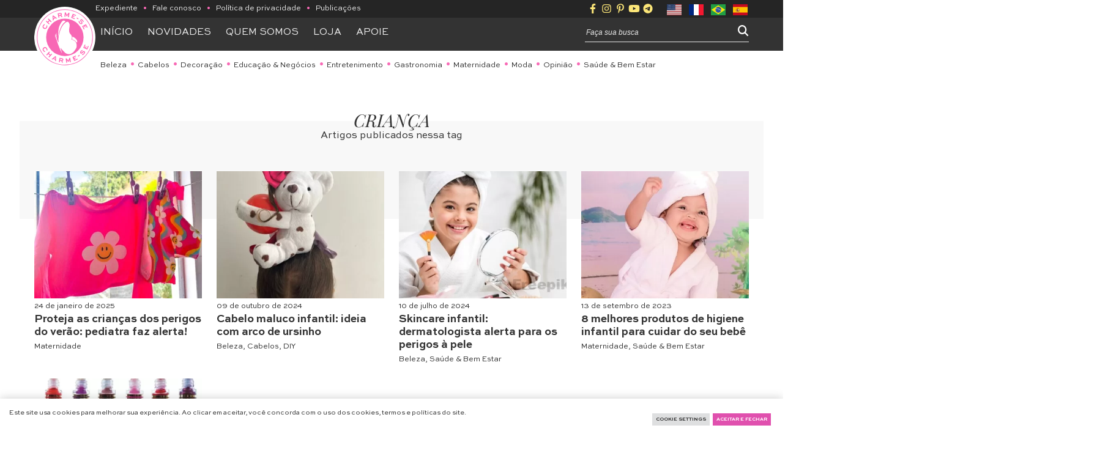

--- FILE ---
content_type: text/html; charset=UTF-8
request_url: https://www.charme-se.com/tag/crianca/
body_size: 21670
content:
<!DOCTYPE html>
<html dir="ltr" lang="pt-BR" prefix="og: https://ogp.me/ns#">
	<head>
		<title class="notranslate"> 
			Criança - Charme-seCharme-se		</title>
		<!--[if lt IE 9]><script src="//cdn.jsdelivr.net/npm/html5shiv@3.7.3/dist/html5shiv.min.js"></script><![endif]--><meta http-equiv="Content-Type" content="text/html; image/svg+xml; charset=UTF-8 "><meta name="viewport" content="width=device-width, initial-scale=1.0, maximum-scale=5"><meta name="theme-color" content="#78cac6" /><meta name="msapplication-navbutton-color" content="#78cac6"><meta name="robots" content="index, follow, max-image-preview:large" /><meta property="og:site_name" content="Charme-se"><meta property="og:locale" content="pt_BR"><div id="fb-root"></div><script async defer crossorigin="anonymous" src="//connect.facebook.net/pt_BR/sdk.js#xfbml=1&autoLogAppEvents=1&version=v9.0&appId="></script>
		<!-- All in One SEO 4.9.3 - aioseo.com -->
	<meta name="robots" content="max-image-preview:large" />
	<link rel="canonical" href="https://www.charme-se.com/tag/crianca/" />
	<meta name="generator" content="All in One SEO (AIOSEO) 4.9.3" />
		<script type="application/ld+json" class="aioseo-schema">
			{"@context":"https:\/\/schema.org","@graph":[{"@type":"BreadcrumbList","@id":"https:\/\/www.charme-se.com\/tag\/crianca\/#breadcrumblist","itemListElement":[{"@type":"ListItem","@id":"https:\/\/www.charme-se.com#listItem","position":1,"name":"Home","item":"https:\/\/www.charme-se.com","nextItem":{"@type":"ListItem","@id":"https:\/\/www.charme-se.com\/tag\/crianca\/#listItem","name":"Crian\u00e7a"}},{"@type":"ListItem","@id":"https:\/\/www.charme-se.com\/tag\/crianca\/#listItem","position":2,"name":"Crian\u00e7a","previousItem":{"@type":"ListItem","@id":"https:\/\/www.charme-se.com#listItem","name":"Home"}}]},{"@type":"CollectionPage","@id":"https:\/\/www.charme-se.com\/tag\/crianca\/#collectionpage","url":"https:\/\/www.charme-se.com\/tag\/crianca\/","name":"Crian\u00e7a - Charme-se","inLanguage":"pt-BR","isPartOf":{"@id":"https:\/\/www.charme-se.com\/#website"},"breadcrumb":{"@id":"https:\/\/www.charme-se.com\/tag\/crianca\/#breadcrumblist"}},{"@type":"Organization","@id":"https:\/\/www.charme-se.com\/#organization","name":"Charme-se","description":"\u00c9 um charme ser voc\u00ea mesma","url":"https:\/\/www.charme-se.com\/"},{"@type":"WebSite","@id":"https:\/\/www.charme-se.com\/#website","url":"https:\/\/www.charme-se.com\/","name":"Charme-se","description":"\u00c9 um charme ser voc\u00ea mesma","inLanguage":"pt-BR","publisher":{"@id":"https:\/\/www.charme-se.com\/#organization"}}]}
		</script>
		<!-- All in One SEO -->

<!-- Etiqueta do modo de consentimento do Google (gtag.js) dataLayer adicionada pelo Site Kit -->
<script type="text/javascript" id="google_gtagjs-js-consent-mode-data-layer">
/* <![CDATA[ */
window.dataLayer = window.dataLayer || [];function gtag(){dataLayer.push(arguments);}
gtag('consent', 'default', {"ad_personalization":"denied","ad_storage":"denied","ad_user_data":"denied","analytics_storage":"denied","functionality_storage":"denied","security_storage":"denied","personalization_storage":"denied","region":["AT","BE","BG","CH","CY","CZ","DE","DK","EE","ES","FI","FR","GB","GR","HR","HU","IE","IS","IT","LI","LT","LU","LV","MT","NL","NO","PL","PT","RO","SE","SI","SK"],"wait_for_update":500});
window._googlesitekitConsentCategoryMap = {"statistics":["analytics_storage"],"marketing":["ad_storage","ad_user_data","ad_personalization"],"functional":["functionality_storage","security_storage"],"preferences":["personalization_storage"]};
window._googlesitekitConsents = {"ad_personalization":"denied","ad_storage":"denied","ad_user_data":"denied","analytics_storage":"denied","functionality_storage":"denied","security_storage":"denied","personalization_storage":"denied","region":["AT","BE","BG","CH","CY","CZ","DE","DK","EE","ES","FI","FR","GB","GR","HR","HU","IE","IS","IT","LI","LT","LU","LV","MT","NL","NO","PL","PT","RO","SE","SI","SK"],"wait_for_update":500};
/* ]]> */
</script>
<!-- Fim da etiqueta do modo de consentimento do Google (gtag.js) dataLayer adicionada pelo Site Kit -->
<style id='wp-img-auto-sizes-contain-inline-css' type='text/css'>
img:is([sizes=auto i],[sizes^="auto," i]){contain-intrinsic-size:3000px 1500px}
/*# sourceURL=wp-img-auto-sizes-contain-inline-css */
</style>

<link rel='stylesheet' id='sbi_styles-css' href='https://www.charme-se.com/wp-content/plugins/instagram-feed/css/sbi-styles.min.css' type='text/css' media='all' />
<link rel='stylesheet' id='wp-block-library-css' href='https://www.charme-se.com/wp-includes/css/dist/block-library/style.min.css' type='text/css' media='all' />
<style id='global-styles-inline-css' type='text/css'>
:root{--wp--preset--aspect-ratio--square: 1;--wp--preset--aspect-ratio--4-3: 4/3;--wp--preset--aspect-ratio--3-4: 3/4;--wp--preset--aspect-ratio--3-2: 3/2;--wp--preset--aspect-ratio--2-3: 2/3;--wp--preset--aspect-ratio--16-9: 16/9;--wp--preset--aspect-ratio--9-16: 9/16;--wp--preset--color--black: #000000;--wp--preset--color--cyan-bluish-gray: #abb8c3;--wp--preset--color--white: #ffffff;--wp--preset--color--pale-pink: #f78da7;--wp--preset--color--vivid-red: #cf2e2e;--wp--preset--color--luminous-vivid-orange: #ff6900;--wp--preset--color--luminous-vivid-amber: #fcb900;--wp--preset--color--light-green-cyan: #7bdcb5;--wp--preset--color--vivid-green-cyan: #00d084;--wp--preset--color--pale-cyan-blue: #8ed1fc;--wp--preset--color--vivid-cyan-blue: #0693e3;--wp--preset--color--vivid-purple: #9b51e0;--wp--preset--color--grafite: #333333;--wp--preset--color--cinza: #E8E8E8;--wp--preset--color--cinza-claro: #F8F8F8;--wp--preset--color--branco: #FFF;--wp--preset--color--rosa: #F868B5;--wp--preset--color--rosa-claro: #FFA0D4;--wp--preset--color--amarelo: #FBE578;--wp--preset--color--amarelo-claro: #FFF5C7;--wp--preset--gradient--vivid-cyan-blue-to-vivid-purple: linear-gradient(135deg,rgb(6,147,227) 0%,rgb(155,81,224) 100%);--wp--preset--gradient--light-green-cyan-to-vivid-green-cyan: linear-gradient(135deg,rgb(122,220,180) 0%,rgb(0,208,130) 100%);--wp--preset--gradient--luminous-vivid-amber-to-luminous-vivid-orange: linear-gradient(135deg,rgb(252,185,0) 0%,rgb(255,105,0) 100%);--wp--preset--gradient--luminous-vivid-orange-to-vivid-red: linear-gradient(135deg,rgb(255,105,0) 0%,rgb(207,46,46) 100%);--wp--preset--gradient--very-light-gray-to-cyan-bluish-gray: linear-gradient(135deg,rgb(238,238,238) 0%,rgb(169,184,195) 100%);--wp--preset--gradient--cool-to-warm-spectrum: linear-gradient(135deg,rgb(74,234,220) 0%,rgb(151,120,209) 20%,rgb(207,42,186) 40%,rgb(238,44,130) 60%,rgb(251,105,98) 80%,rgb(254,248,76) 100%);--wp--preset--gradient--blush-light-purple: linear-gradient(135deg,rgb(255,206,236) 0%,rgb(152,150,240) 100%);--wp--preset--gradient--blush-bordeaux: linear-gradient(135deg,rgb(254,205,165) 0%,rgb(254,45,45) 50%,rgb(107,0,62) 100%);--wp--preset--gradient--luminous-dusk: linear-gradient(135deg,rgb(255,203,112) 0%,rgb(199,81,192) 50%,rgb(65,88,208) 100%);--wp--preset--gradient--pale-ocean: linear-gradient(135deg,rgb(255,245,203) 0%,rgb(182,227,212) 50%,rgb(51,167,181) 100%);--wp--preset--gradient--electric-grass: linear-gradient(135deg,rgb(202,248,128) 0%,rgb(113,206,126) 100%);--wp--preset--gradient--midnight: linear-gradient(135deg,rgb(2,3,129) 0%,rgb(40,116,252) 100%);--wp--preset--font-size--small: 13px;--wp--preset--font-size--medium: 20px;--wp--preset--font-size--large: 36px;--wp--preset--font-size--x-large: 42px;--wp--preset--spacing--20: 0.44rem;--wp--preset--spacing--30: 0.67rem;--wp--preset--spacing--40: 1rem;--wp--preset--spacing--50: 1.5rem;--wp--preset--spacing--60: 2.25rem;--wp--preset--spacing--70: 3.38rem;--wp--preset--spacing--80: 5.06rem;--wp--preset--shadow--natural: 6px 6px 9px rgba(0, 0, 0, 0.2);--wp--preset--shadow--deep: 12px 12px 50px rgba(0, 0, 0, 0.4);--wp--preset--shadow--sharp: 6px 6px 0px rgba(0, 0, 0, 0.2);--wp--preset--shadow--outlined: 6px 6px 0px -3px rgb(255, 255, 255), 6px 6px rgb(0, 0, 0);--wp--preset--shadow--crisp: 6px 6px 0px rgb(0, 0, 0);}:where(.is-layout-flex){gap: 0.5em;}:where(.is-layout-grid){gap: 0.5em;}body .is-layout-flex{display: flex;}.is-layout-flex{flex-wrap: wrap;align-items: center;}.is-layout-flex > :is(*, div){margin: 0;}body .is-layout-grid{display: grid;}.is-layout-grid > :is(*, div){margin: 0;}:where(.wp-block-columns.is-layout-flex){gap: 2em;}:where(.wp-block-columns.is-layout-grid){gap: 2em;}:where(.wp-block-post-template.is-layout-flex){gap: 1.25em;}:where(.wp-block-post-template.is-layout-grid){gap: 1.25em;}.has-black-color{color: var(--wp--preset--color--black) !important;}.has-cyan-bluish-gray-color{color: var(--wp--preset--color--cyan-bluish-gray) !important;}.has-white-color{color: var(--wp--preset--color--white) !important;}.has-pale-pink-color{color: var(--wp--preset--color--pale-pink) !important;}.has-vivid-red-color{color: var(--wp--preset--color--vivid-red) !important;}.has-luminous-vivid-orange-color{color: var(--wp--preset--color--luminous-vivid-orange) !important;}.has-luminous-vivid-amber-color{color: var(--wp--preset--color--luminous-vivid-amber) !important;}.has-light-green-cyan-color{color: var(--wp--preset--color--light-green-cyan) !important;}.has-vivid-green-cyan-color{color: var(--wp--preset--color--vivid-green-cyan) !important;}.has-pale-cyan-blue-color{color: var(--wp--preset--color--pale-cyan-blue) !important;}.has-vivid-cyan-blue-color{color: var(--wp--preset--color--vivid-cyan-blue) !important;}.has-vivid-purple-color{color: var(--wp--preset--color--vivid-purple) !important;}.has-black-background-color{background-color: var(--wp--preset--color--black) !important;}.has-cyan-bluish-gray-background-color{background-color: var(--wp--preset--color--cyan-bluish-gray) !important;}.has-white-background-color{background-color: var(--wp--preset--color--white) !important;}.has-pale-pink-background-color{background-color: var(--wp--preset--color--pale-pink) !important;}.has-vivid-red-background-color{background-color: var(--wp--preset--color--vivid-red) !important;}.has-luminous-vivid-orange-background-color{background-color: var(--wp--preset--color--luminous-vivid-orange) !important;}.has-luminous-vivid-amber-background-color{background-color: var(--wp--preset--color--luminous-vivid-amber) !important;}.has-light-green-cyan-background-color{background-color: var(--wp--preset--color--light-green-cyan) !important;}.has-vivid-green-cyan-background-color{background-color: var(--wp--preset--color--vivid-green-cyan) !important;}.has-pale-cyan-blue-background-color{background-color: var(--wp--preset--color--pale-cyan-blue) !important;}.has-vivid-cyan-blue-background-color{background-color: var(--wp--preset--color--vivid-cyan-blue) !important;}.has-vivid-purple-background-color{background-color: var(--wp--preset--color--vivid-purple) !important;}.has-black-border-color{border-color: var(--wp--preset--color--black) !important;}.has-cyan-bluish-gray-border-color{border-color: var(--wp--preset--color--cyan-bluish-gray) !important;}.has-white-border-color{border-color: var(--wp--preset--color--white) !important;}.has-pale-pink-border-color{border-color: var(--wp--preset--color--pale-pink) !important;}.has-vivid-red-border-color{border-color: var(--wp--preset--color--vivid-red) !important;}.has-luminous-vivid-orange-border-color{border-color: var(--wp--preset--color--luminous-vivid-orange) !important;}.has-luminous-vivid-amber-border-color{border-color: var(--wp--preset--color--luminous-vivid-amber) !important;}.has-light-green-cyan-border-color{border-color: var(--wp--preset--color--light-green-cyan) !important;}.has-vivid-green-cyan-border-color{border-color: var(--wp--preset--color--vivid-green-cyan) !important;}.has-pale-cyan-blue-border-color{border-color: var(--wp--preset--color--pale-cyan-blue) !important;}.has-vivid-cyan-blue-border-color{border-color: var(--wp--preset--color--vivid-cyan-blue) !important;}.has-vivid-purple-border-color{border-color: var(--wp--preset--color--vivid-purple) !important;}.has-vivid-cyan-blue-to-vivid-purple-gradient-background{background: var(--wp--preset--gradient--vivid-cyan-blue-to-vivid-purple) !important;}.has-light-green-cyan-to-vivid-green-cyan-gradient-background{background: var(--wp--preset--gradient--light-green-cyan-to-vivid-green-cyan) !important;}.has-luminous-vivid-amber-to-luminous-vivid-orange-gradient-background{background: var(--wp--preset--gradient--luminous-vivid-amber-to-luminous-vivid-orange) !important;}.has-luminous-vivid-orange-to-vivid-red-gradient-background{background: var(--wp--preset--gradient--luminous-vivid-orange-to-vivid-red) !important;}.has-very-light-gray-to-cyan-bluish-gray-gradient-background{background: var(--wp--preset--gradient--very-light-gray-to-cyan-bluish-gray) !important;}.has-cool-to-warm-spectrum-gradient-background{background: var(--wp--preset--gradient--cool-to-warm-spectrum) !important;}.has-blush-light-purple-gradient-background{background: var(--wp--preset--gradient--blush-light-purple) !important;}.has-blush-bordeaux-gradient-background{background: var(--wp--preset--gradient--blush-bordeaux) !important;}.has-luminous-dusk-gradient-background{background: var(--wp--preset--gradient--luminous-dusk) !important;}.has-pale-ocean-gradient-background{background: var(--wp--preset--gradient--pale-ocean) !important;}.has-electric-grass-gradient-background{background: var(--wp--preset--gradient--electric-grass) !important;}.has-midnight-gradient-background{background: var(--wp--preset--gradient--midnight) !important;}.has-small-font-size{font-size: var(--wp--preset--font-size--small) !important;}.has-medium-font-size{font-size: var(--wp--preset--font-size--medium) !important;}.has-large-font-size{font-size: var(--wp--preset--font-size--large) !important;}.has-x-large-font-size{font-size: var(--wp--preset--font-size--x-large) !important;}
/*# sourceURL=global-styles-inline-css */
</style>

<style id='classic-theme-styles-inline-css' type='text/css'>
/*! This file is auto-generated */
.wp-block-button__link{color:#fff;background-color:#32373c;border-radius:9999px;box-shadow:none;text-decoration:none;padding:calc(.667em + 2px) calc(1.333em + 2px);font-size:1.125em}.wp-block-file__button{background:#32373c;color:#fff;text-decoration:none}
/*# sourceURL=/wp-includes/css/classic-themes.min.css */
</style>
<link rel='stylesheet' id='contact-form-7-css' href='https://www.charme-se.com/wp-content/plugins/contact-form-7/includes/css/styles.css' type='text/css' media='all' />
<link rel='stylesheet' id='cookie-law-info-css' href='https://www.charme-se.com/wp-content/plugins/cookie-law-info/legacy/public/css/cookie-law-info-public.css' type='text/css' media='all' />
<link rel='stylesheet' id='cookie-law-info-gdpr-css' href='https://www.charme-se.com/wp-content/plugins/cookie-law-info/legacy/public/css/cookie-law-info-gdpr.css' type='text/css' media='all' />
<link rel='stylesheet' id='layout-css' href='https://www.charme-se.com/wp-content/themes/charmese-afc2022/assets/css/layout.css' type='text/css' media='all' data-no-async="1" data-no-optimize="1">
<script type="text/javascript" src="https://www.charme-se.com/wp-content/themes/charmese-afc2022/assets/js/jquery.min.js" id="jquery-core-js"></script>
<script type="text/javascript" src="https://www.charme-se.com/wp-content/themes/charmese-afc2022/assets/js/jquery-migrate.min.js" id="jquery-migrate-js"></script>
<script type="text/javascript" id="cookie-law-info-js-extra">
/* <![CDATA[ */
var Cli_Data = {"nn_cookie_ids":[],"cookielist":[],"non_necessary_cookies":[],"ccpaEnabled":"","ccpaRegionBased":"","ccpaBarEnabled":"","strictlyEnabled":["necessary","obligatoire"],"ccpaType":"gdpr","js_blocking":"1","custom_integration":"","triggerDomRefresh":"","secure_cookies":""};
var cli_cookiebar_settings = {"animate_speed_hide":"500","animate_speed_show":"500","background":"#FFF","border":"#b1a6a6c2","border_on":"","button_1_button_colour":"#61a229","button_1_button_hover":"#4e8221","button_1_link_colour":"#fff","button_1_as_button":"1","button_1_new_win":"","button_2_button_colour":"#333","button_2_button_hover":"#292929","button_2_link_colour":"#444","button_2_as_button":"","button_2_hidebar":"","button_3_button_colour":"#dedfe0","button_3_button_hover":"#b2b2b3","button_3_link_colour":"#333333","button_3_as_button":"1","button_3_new_win":"","button_4_button_colour":"#dedfe0","button_4_button_hover":"#b2b2b3","button_4_link_colour":"#333333","button_4_as_button":"1","button_7_button_colour":"#e050ae","button_7_button_hover":"#b3408b","button_7_link_colour":"#fff","button_7_as_button":"1","button_7_new_win":"","font_family":"inherit","header_fix":"","notify_animate_hide":"1","notify_animate_show":"","notify_div_id":"#cookie-law-info-bar","notify_position_horizontal":"right","notify_position_vertical":"bottom","scroll_close":"","scroll_close_reload":"","accept_close_reload":"","reject_close_reload":"","showagain_tab":"","showagain_background":"#fff","showagain_border":"#000","showagain_div_id":"#cookie-law-info-again","showagain_x_position":"100px","text":"#333333","show_once_yn":"","show_once":"10000","logging_on":"","as_popup":"","popup_overlay":"1","bar_heading_text":"","cookie_bar_as":"banner","popup_showagain_position":"bottom-right","widget_position":"left"};
var log_object = {"ajax_url":"https://www.charme-se.com/wp-admin/admin-ajax.php"};
//# sourceURL=cookie-law-info-js-extra
/* ]]> */
</script>
<script type="text/javascript" src="https://www.charme-se.com/wp-content/plugins/cookie-law-info/legacy/public/js/cookie-law-info-public.js" id="cookie-law-info-js"></script>

<!-- Snippet da etiqueta do Google (gtag.js) adicionado pelo Site Kit -->
<!-- Snippet do Google Análises adicionado pelo Site Kit -->
<script type="text/javascript" src="https://www.googletagmanager.com/gtag/js?id=G-V7KB8KJR17" id="google_gtagjs-js" async></script>
<script type="text/javascript" id="google_gtagjs-js-after">
/* <![CDATA[ */
window.dataLayer = window.dataLayer || [];function gtag(){dataLayer.push(arguments);}
gtag("set","linker",{"domains":["www.charme-se.com"]});
gtag("js", new Date());
gtag("set", "developer_id.dZTNiMT", true);
gtag("config", "G-V7KB8KJR17");
//# sourceURL=google_gtagjs-js-after
/* ]]> */
</script>
<meta name="generator" content="Site Kit by Google 1.170.0" />
<!-- Meta-etiquetas do Google AdSense adicionado pelo Site Kit -->
<meta name="google-adsense-platform-account" content="ca-host-pub-2644536267352236">
<meta name="google-adsense-platform-domain" content="sitekit.withgoogle.com">
<!-- Fim das meta-etiquetas do Google AdSense adicionado pelo Site Kit -->

<!-- Código do Google Adsense adicionado pelo Site Kit -->
<script type="text/javascript" async="async" src="https://pagead2.googlesyndication.com/pagead/js/adsbygoogle.js?client=ca-pub-5415546218925960&amp;host=ca-host-pub-2644536267352236" crossorigin="anonymous"></script>

<!-- Fim do código do Google AdSense adicionado pelo Site Kit -->
<link rel="icon" href="https://www.charme-se.com/wp-content/uploads/2022/11/cropped-favicon-32x32.png" sizes="32x32" />
<link rel="icon" href="https://www.charme-se.com/wp-content/uploads/2022/11/cropped-favicon-192x192.png" sizes="192x192" />
<link rel="apple-touch-icon" href="https://www.charme-se.com/wp-content/uploads/2022/11/cropped-favicon-180x180.png" />
<meta name="msapplication-TileImage" content="https://www.charme-se.com/wp-content/uploads/2022/11/cropped-favicon-270x270.png" />
<link rel="icon" type="image/png" href="https://www.charme-se.com/wp-content/uploads/2022/11/cropped-favicon.png" /><link rel="icon" type="mage/x-icon" href="https://www.charme-se.com/wp-content/uploads/2022/11/cropped-favicon.png" /><link rel="apple-touch-icon-precomposed" href=https://www.charme-se.com/wp-content/uploads/2022/11/cropped-favicon.png" /><link rel="shortcut icon" type="image/png" href="https://www.charme-se.com/wp-content/uploads/2022/11/cropped-favicon.png" /><link rel="shortcut icon" type="mage/x-icon" href="https://www.charme-se.com/wp-content/uploads/2022/11/cropped-favicon.png" /><meta name="msapplication-TileImage" content="https://www.charme-se.com/wp-content/uploads/2022/11/cropped-favicon.png" />	<link rel='stylesheet' id='cookie-law-info-table-css' href='https://www.charme-se.com/wp-content/plugins/cookie-law-info/legacy/public/css/cookie-law-info-table.css' type='text/css' media='all' />
</head>
<body class="archive tag tag-crianca tag-173 wp-custom-logo wp-embed-responsive wp-theme-charmese-afc2022 post-proteja-as-criancas-dos-perigos-do-verao-pediatra-alerta">

	<header id="header">
    <section class="redes-linguas-politica">
        <div class="container">
            <div class="content">
                
                <div class="politica">
                    
                                <a href="https://www.charme-se.com/charme-se-expediente/" target="_blank" rel="noopener">Expediente</a>
                            
                     <span class="dot">•</span>            <a href="https://www.charme-se.com/entre-em-contato/" target="_self" rel="noopener">Fale conosco</a>
                            
                     <span class="dot">•</span>            <a href="https://www.charme-se.com/politica-de-privacidade/" target="_self" rel="noopener">Política de privacidade</a>
                            
                     <span class="dot">•</span>            <a href="https://www.charme-se.com/edicoes/" target="_self" rel="noopener">Publicações</a>
            </div>
                <div class="redes-e-linguas">
                    <ul class="redes-sociais">
                            <li><a href="https://www.facebook.com/charme.see" target="_blank" rel="noopener"><svg><use href="https://www.charme-se.com/wp-content/themes/charmese-afc2022/assets/media/brands-svg/facebook-f.svg#i""></use></svg></a></li>
                            <li><a href="https://www.instagram.com/charme_se/" target="_blank" rel="noopener"><svg><use href="https://www.charme-se.com/wp-content/themes/charmese-afc2022/assets/media/brands-svg/instagram.svg#i""></use></svg></a></li>
                            <li><a href="https://br.pinterest.com/simonebenvindo/" target="_blank" rel="noopener"><svg><use href="https://www.charme-se.com/wp-content/themes/charmese-afc2022/assets/media/brands-svg/pinterest-p.svg#i""></use></svg></a></li>
                            <li><a href="https://www.youtube.com/charmese" target="_blank" rel="noopener"><svg><use href="https://www.charme-se.com/wp-content/themes/charmese-afc2022/assets/media/brands-svg/youtube.svg#i""></use></svg></a></li>
                            <li><a href="https://t.me/+bHXF9Bhsk584NzZh" target="_blank" rel="noopener"><svg><use href="https://www.charme-se.com/wp-content/themes/charmese-afc2022/assets/media/brands-svg/telegram-plane.svg#i""></use></svg></a></li>
    </ul>
                        <div class="linguas"><div class="gtranslate_wrapper" id="gt-wrapper-12250949"></div></div>
                  </div>
            </div>
        </div>
    </section>


    <nav class="navegacao">
        <div class="container">
            <div class="content">
                <a href="https://www.charme-se.com/" class="logo-site">
    <img src="https://www.charme-se.com/wp-content/themes/charmese-afc2022/assets/media/logo-charmese.svg" alt="Logo Charme-se">
</a>                <ul class="secoes-site">
                                <li><a href="https://www.charme-se.com/" target="_self" rel="noopener">Início</a></li>
                                        <li><a href="https://www.charme-se.com/blog/" target="_self" rel="noopener">Novidades</a></li>
                                        <li><a href="https://www.charme-se.com/sobre/" target="_self" rel="noopener">Quem somos</a></li>
                                        <li><a href="https://www.boticario.com.br/bot-influ?utm_source=flipnet&utm_medium=influencer&utm_content=charme&utm_campaign=charme" target="_blank" rel="noopener">Loja</a></li>
                                        <li><a href="https://www.charme-se.com/apoie-a-revista-charme-se/" target="_blank" rel="noopener">APOIE</a></li>
            </ul>                <form action="https://www.charme-se.com/" method="get" role="search" class="busca-site">
	<input type="search" name="s" placeholder="Faça sua busca">
	<input type="hidden" name="post_type" value="post">
	<button class="buscar">
		<i class="fa-sharp fa-solid fa-magnifying-glass"></i>
	</button>
</form>            </div>
        </div>
    </nav>

        <nav class="categorias">
        <div class="container">
            <ul>
                                                        <li><a href="https://www.charme-se.com/category/queridinhos-da-vez/">Beleza</a></li>
                                                        <li><a href="https://www.charme-se.com/category/cabelo-cacheado/">Cabelos</a></li>
                                                        <li><a href="https://www.charme-se.com/category/decoracao/">Decoração</a></li>
                                                        <li><a href="https://www.charme-se.com/category/educacao/">Educação &amp; Negócios</a></li>
                                                        <li><a href="https://www.charme-se.com/category/viagem/">Entretenimento</a></li>
                                                        <li><a href="https://www.charme-se.com/category/gastronomia/">Gastronomia</a></li>
                                                        <li><a href="https://www.charme-se.com/category/maternidade/">Maternidade</a></li>
                                                        <li><a href="https://www.charme-se.com/category/moda/">Moda</a></li>
                                                        <li><a href="https://www.charme-se.com/category/variedades/">Opinião</a></li>
                                                        <li><a href="https://www.charme-se.com/category/saude/">Saúde &amp; Bem Estar</a></li>
                            </ul>
        </div>
    </nav>
</header>	<header id="header-mobile">
    <div class="container barra-principal">
        <a href="https://www.charme-se.com/" class="logo-site">
    <img src="https://www.charme-se.com/wp-content/themes/charmese-afc2022/assets/media/logo-charmese.svg" alt="Logo Charme-se">
</a>        <button class="bt-menu">
            <i class="fa-sharp fa-solid fa-bars"></i>
            Menu
        </button>

        <div class="redes-e-busca">
            <ul class="redes-sociais">
                            <li><a href="https://www.facebook.com/charme.see" target="_blank" rel="noopener"><svg><use href="https://www.charme-se.com/wp-content/themes/charmese-afc2022/assets/media/brands-svg/facebook-f.svg#i""></use></svg></a></li>
                            <li><a href="https://www.instagram.com/charme_se/" target="_blank" rel="noopener"><svg><use href="https://www.charme-se.com/wp-content/themes/charmese-afc2022/assets/media/brands-svg/instagram.svg#i""></use></svg></a></li>
                            <li><a href="https://br.pinterest.com/simonebenvindo/" target="_blank" rel="noopener"><svg><use href="https://www.charme-se.com/wp-content/themes/charmese-afc2022/assets/media/brands-svg/pinterest-p.svg#i""></use></svg></a></li>
                            <li><a href="https://www.youtube.com/charmese" target="_blank" rel="noopener"><svg><use href="https://www.charme-se.com/wp-content/themes/charmese-afc2022/assets/media/brands-svg/youtube.svg#i""></use></svg></a></li>
                            <li><a href="https://t.me/+bHXF9Bhsk584NzZh" target="_blank" rel="noopener"><svg><use href="https://www.charme-se.com/wp-content/themes/charmese-afc2022/assets/media/brands-svg/telegram-plane.svg#i""></use></svg></a></li>
    </ul>
            <button class="bt-buscar">
                <i class="fa-sharp fa-solid fa-magnifying-glass"></i>
            </button>
        </div>
    </div>

    <div class="container menu-global">
        <button class="bt-close">
            <i class="fa-sharp fa-solid fa-xmark"></i>
        </button>

        <div class="politica">
                    
                                <a href="https://www.charme-se.com/charme-se-expediente/" target="_blank" rel="noopener">Expediente</a>
                            
                     <span class="dot">•</span>            <a href="https://www.charme-se.com/entre-em-contato/" target="_self" rel="noopener">Fale conosco</a>
                            
                     <span class="dot">•</span>            <a href="https://www.charme-se.com/politica-de-privacidade/" target="_self" rel="noopener">Política de privacidade</a>
                            
                     <span class="dot">•</span>            <a href="https://www.charme-se.com/edicoes/" target="_self" rel="noopener">Publicações</a>
            </div>        
            <div class="linguas"><div class="gtranslate_wrapper" id="gt-wrapper-21935779"></div></div>
          
        <ul class="secoes-site">
                                <li><a href="https://www.charme-se.com/" target="_self" rel="noopener">Início</a></li>
                                        <li><a href="https://www.charme-se.com/blog/" target="_self" rel="noopener">Novidades</a></li>
                                        <li><a href="https://www.charme-se.com/sobre/" target="_self" rel="noopener">Quem somos</a></li>
                                        <li><a href="https://www.boticario.com.br/bot-influ?utm_source=flipnet&utm_medium=influencer&utm_content=charme&utm_campaign=charme" target="_blank" rel="noopener">Loja</a></li>
                                        <li><a href="https://www.charme-se.com/apoie-a-revista-charme-se/" target="_blank" rel="noopener">APOIE</a></li>
            </ul>    </div>
        
    <div class="container busca-global">
        <button class="bt-close">
            <i class="fa-sharp fa-solid fa-xmark"></i>
        </button>
        <form action="https://www.charme-se.com/" method="get" role="search" class="busca-site">
	<input type="search" name="s" placeholder="Faça sua busca">
	<input type="hidden" name="post_type" value="post">
	<button class="buscar">
		<i class="fa-sharp fa-solid fa-magnifying-glass"></i>
	</button>
</form>    </div>
    
        <nav class="categorias">
        <div class="container">
            <ul>
                                                        <li><a href="https://www.charme-se.com/category/queridinhos-da-vez/">Beleza</a></li>
                                                        <li><a href="https://www.charme-se.com/category/cabelo-cacheado/">Cabelos</a></li>
                                                        <li><a href="https://www.charme-se.com/category/decoracao/">Decoração</a></li>
                                                        <li><a href="https://www.charme-se.com/category/educacao/">Educação &amp; Negócios</a></li>
                                                        <li><a href="https://www.charme-se.com/category/viagem/">Entretenimento</a></li>
                                                        <li><a href="https://www.charme-se.com/category/gastronomia/">Gastronomia</a></li>
                                                        <li><a href="https://www.charme-se.com/category/maternidade/">Maternidade</a></li>
                                                        <li><a href="https://www.charme-se.com/category/moda/">Moda</a></li>
                                                        <li><a href="https://www.charme-se.com/category/variedades/">Opinião</a></li>
                                                        <li><a href="https://www.charme-se.com/category/saude/">Saúde &amp; Bem Estar</a></li>
                            </ul>
        </div>
    </nav>
</header><main>


    <section class="secao-padrao posts-cat">
        <div class="container">
            <div class="conteudo">    
                <h2>Criança</h2>

                                    <p>Artigos publicados nessa tag</p>
                
               <div id="ajax-load-more" class="ajax-load-more-wrap default"  data-alm-id="" data-canonical-url="https://www.charme-se.com/tag/crianca/" data-slug="crianca" data-post-id="173"  data-localized="ajax_load_more_vars" data-alm-object="ajax_load_more"><ul aria-live="polite" aria-atomic="true" class="alm-listing alm-ajax lista-posts" data-container-type="ul" data-loading-style="default" data-repeater="default" data-post-type="post" data-tag="crianca" data-order="DESC" data-orderby="date" data-offset="0" data-posts-per-page="8" data-scroll-distance="-150" data-button-label="&lt;span&gt;Carregar mais&lt;/span&gt;" data-button-done-label="&lt;span&gt;Isso é tudo, pessoal!&lt;/span&gt;" data-prev-button-label="Load Previous" data-images-loaded="true"></ul><div class="alm-btn-wrap" data-rel="ajax-load-more"><button class="alm-load-more-btn btn-especial rosa" type="button">&lt;span&gt;Carregar mais&lt;/span&gt;</button></div></div>                
            </div>
        </div>
    </section>



        
                                    <section class="insta-footer">
                    <div class="container">
                        <p class="chamada-insta">
                            na <a href="https://www.instagram.com/charme_se" target="_blank" rel="noopener">@charme_se</a> 
                            <svg><use href="https://www.charme-se.com/wp-content/themes/charmese-afc2022/assets/media/grafismo-1.svg#i"></use></svg>
                        </p>
                    </div>
                    <div class="feed-instagram">
                        
<div id="sb_instagram"  class="sbi sbi_mob_col_6 sbi_tab_col_5 sbi_col_8 sbi_width_resp" style="padding-bottom: 2px;"	 data-feedid="*6"  data-res="auto" data-cols="8" data-colsmobile="6" data-colstablet="5" data-num="8" data-nummobile="6" data-item-padding="1"	 data-shortcode-atts="{&quot;feed&quot;:&quot;6&quot;}"  data-postid="39147" data-locatornonce="dc7ff99ee6" data-imageaspectratio="1:1" data-sbi-flags="favorLocal,gdpr">
	
	<div id="sbi_images"  style="gap: 2px;">
		<div class="sbi_item sbi_type_carousel sbi_new sbi_transition"
	id="sbi_18039783296519553" data-date="1768685107">
	<div class="sbi_photo_wrap">
		<a class="sbi_photo" href="https://www.instagram.com/p/DToHXA-EWqO/" target="_blank" rel="noopener nofollow"
			data-full-res="https://scontent.cdninstagram.com/v/t51.82787-15/618939609_18077651150583239_4518833661126342976_n.jpg?stp=dst-jpg_e35_tt6&#038;_nc_cat=104&#038;ccb=7-5&#038;_nc_sid=18de74&#038;efg=eyJlZmdfdGFnIjoiQ0FST1VTRUxfSVRFTS5iZXN0X2ltYWdlX3VybGdlbi5DMyJ9&#038;_nc_ohc=KkVmTXbTh3kQ7kNvwErbKHW&#038;_nc_oc=AdkP8lsu1RGbymUs5qhAclQkf9zGRzGssvjyz_M9dUhnZfRYIJ_DGGJ8ewItXHzM49M&#038;_nc_zt=23&#038;_nc_ht=scontent.cdninstagram.com&#038;edm=ANo9K5cEAAAA&#038;_nc_gid=V1Ln0Z-6UN6zd980tfw8Ag&#038;oh=00_Afr8hExMHGYvLU2CjUw_Z8eZRUdd9hea3eTOtMU1TQw_Zg&#038;oe=69737A8C"
			data-img-src-set="{&quot;d&quot;:&quot;https:\/\/scontent.cdninstagram.com\/v\/t51.82787-15\/618939609_18077651150583239_4518833661126342976_n.jpg?stp=dst-jpg_e35_tt6&amp;_nc_cat=104&amp;ccb=7-5&amp;_nc_sid=18de74&amp;efg=eyJlZmdfdGFnIjoiQ0FST1VTRUxfSVRFTS5iZXN0X2ltYWdlX3VybGdlbi5DMyJ9&amp;_nc_ohc=KkVmTXbTh3kQ7kNvwErbKHW&amp;_nc_oc=AdkP8lsu1RGbymUs5qhAclQkf9zGRzGssvjyz_M9dUhnZfRYIJ_DGGJ8ewItXHzM49M&amp;_nc_zt=23&amp;_nc_ht=scontent.cdninstagram.com&amp;edm=ANo9K5cEAAAA&amp;_nc_gid=V1Ln0Z-6UN6zd980tfw8Ag&amp;oh=00_Afr8hExMHGYvLU2CjUw_Z8eZRUdd9hea3eTOtMU1TQw_Zg&amp;oe=69737A8C&quot;,&quot;150&quot;:&quot;https:\/\/scontent.cdninstagram.com\/v\/t51.82787-15\/618939609_18077651150583239_4518833661126342976_n.jpg?stp=dst-jpg_e35_tt6&amp;_nc_cat=104&amp;ccb=7-5&amp;_nc_sid=18de74&amp;efg=eyJlZmdfdGFnIjoiQ0FST1VTRUxfSVRFTS5iZXN0X2ltYWdlX3VybGdlbi5DMyJ9&amp;_nc_ohc=KkVmTXbTh3kQ7kNvwErbKHW&amp;_nc_oc=AdkP8lsu1RGbymUs5qhAclQkf9zGRzGssvjyz_M9dUhnZfRYIJ_DGGJ8ewItXHzM49M&amp;_nc_zt=23&amp;_nc_ht=scontent.cdninstagram.com&amp;edm=ANo9K5cEAAAA&amp;_nc_gid=V1Ln0Z-6UN6zd980tfw8Ag&amp;oh=00_Afr8hExMHGYvLU2CjUw_Z8eZRUdd9hea3eTOtMU1TQw_Zg&amp;oe=69737A8C&quot;,&quot;320&quot;:&quot;https:\/\/scontent.cdninstagram.com\/v\/t51.82787-15\/618939609_18077651150583239_4518833661126342976_n.jpg?stp=dst-jpg_e35_tt6&amp;_nc_cat=104&amp;ccb=7-5&amp;_nc_sid=18de74&amp;efg=eyJlZmdfdGFnIjoiQ0FST1VTRUxfSVRFTS5iZXN0X2ltYWdlX3VybGdlbi5DMyJ9&amp;_nc_ohc=KkVmTXbTh3kQ7kNvwErbKHW&amp;_nc_oc=AdkP8lsu1RGbymUs5qhAclQkf9zGRzGssvjyz_M9dUhnZfRYIJ_DGGJ8ewItXHzM49M&amp;_nc_zt=23&amp;_nc_ht=scontent.cdninstagram.com&amp;edm=ANo9K5cEAAAA&amp;_nc_gid=V1Ln0Z-6UN6zd980tfw8Ag&amp;oh=00_Afr8hExMHGYvLU2CjUw_Z8eZRUdd9hea3eTOtMU1TQw_Zg&amp;oe=69737A8C&quot;,&quot;640&quot;:&quot;https:\/\/scontent.cdninstagram.com\/v\/t51.82787-15\/618939609_18077651150583239_4518833661126342976_n.jpg?stp=dst-jpg_e35_tt6&amp;_nc_cat=104&amp;ccb=7-5&amp;_nc_sid=18de74&amp;efg=eyJlZmdfdGFnIjoiQ0FST1VTRUxfSVRFTS5iZXN0X2ltYWdlX3VybGdlbi5DMyJ9&amp;_nc_ohc=KkVmTXbTh3kQ7kNvwErbKHW&amp;_nc_oc=AdkP8lsu1RGbymUs5qhAclQkf9zGRzGssvjyz_M9dUhnZfRYIJ_DGGJ8ewItXHzM49M&amp;_nc_zt=23&amp;_nc_ht=scontent.cdninstagram.com&amp;edm=ANo9K5cEAAAA&amp;_nc_gid=V1Ln0Z-6UN6zd980tfw8Ag&amp;oh=00_Afr8hExMHGYvLU2CjUw_Z8eZRUdd9hea3eTOtMU1TQw_Zg&amp;oe=69737A8C&quot;}">
			<span class="sbi-screenreader">O brilho que você ama com a duração que você preci</span>
			<svg class="svg-inline--fa fa-clone fa-w-16 sbi_lightbox_carousel_icon" aria-hidden="true" aria-label="Clone" data-fa-proƒcessed="" data-prefix="far" data-icon="clone" role="img" xmlns="http://www.w3.org/2000/svg" viewBox="0 0 512 512">
                    <path fill="currentColor" d="M464 0H144c-26.51 0-48 21.49-48 48v48H48c-26.51 0-48 21.49-48 48v320c0 26.51 21.49 48 48 48h320c26.51 0 48-21.49 48-48v-48h48c26.51 0 48-21.49 48-48V48c0-26.51-21.49-48-48-48zM362 464H54a6 6 0 0 1-6-6V150a6 6 0 0 1 6-6h42v224c0 26.51 21.49 48 48 48h224v42a6 6 0 0 1-6 6zm96-96H150a6 6 0 0 1-6-6V54a6 6 0 0 1 6-6h308a6 6 0 0 1 6 6v308a6 6 0 0 1-6 6z"></path>
                </svg>						<img src="https://www.charme-se.com/wp-content/plugins/instagram-feed/img/placeholder.png" alt="O brilho que você ama com a duração que você precisa! ✨💄Chegou o novo Power Stay Creamy Vinyl da @avonbrasil . Sabe aquele acabamento espelhado impecável? Agora ele dura até 16 HORAS sem borrar, sem desbotar e sem craquelar.Graças à tecnologia Color Lock e uma fórmula enriquecida com óleos de jojoba e oliva, você garante: ✅ Cor intensa e brilho vinílico. ✅ Sensação de lábios hidratados e macios. ✅ Conforto extremo o dia (e a noite) todo.Do nude elegante ao vermelho vibrante, são 10 cores para você conquistar o mundo. Qual a sua favorita? 💋#AvonBrasil #PowerStay #Maquiagem #carnaval #avon" aria-hidden="true">
		</a>
	</div>
</div><div class="sbi_item sbi_type_carousel sbi_new sbi_transition"
	id="sbi_18439585237111004" data-date="1768597392">
	<div class="sbi_photo_wrap">
		<a class="sbi_photo" href="https://www.instagram.com/p/DTlgDouEe1Q/" target="_blank" rel="noopener nofollow"
			data-full-res="https://scontent.cdninstagram.com/v/t51.82787-15/618106464_18077548976583239_6310130040157074711_n.jpg?stp=dst-jpg_e35_tt6&#038;_nc_cat=110&#038;ccb=7-5&#038;_nc_sid=18de74&#038;efg=eyJlZmdfdGFnIjoiQ0FST1VTRUxfSVRFTS5iZXN0X2ltYWdlX3VybGdlbi5DMyJ9&#038;_nc_ohc=4_Q4NMP1GgwQ7kNvwHRv5y6&#038;_nc_oc=AdnKn1eC4OZ6zy54eWxlcSq4EU8-WSmXIGjWoNp7eLDvu0KciNshwxdtZzH5p4BbSE4&#038;_nc_zt=23&#038;_nc_ht=scontent.cdninstagram.com&#038;edm=ANo9K5cEAAAA&#038;_nc_gid=V1Ln0Z-6UN6zd980tfw8Ag&#038;oh=00_AfrKg7-vBElFWGLX1u33DT4-SAFBsmD3yNFl9vP8SQm0QQ&#038;oe=69736A4B"
			data-img-src-set="{&quot;d&quot;:&quot;https:\/\/scontent.cdninstagram.com\/v\/t51.82787-15\/618106464_18077548976583239_6310130040157074711_n.jpg?stp=dst-jpg_e35_tt6&amp;_nc_cat=110&amp;ccb=7-5&amp;_nc_sid=18de74&amp;efg=eyJlZmdfdGFnIjoiQ0FST1VTRUxfSVRFTS5iZXN0X2ltYWdlX3VybGdlbi5DMyJ9&amp;_nc_ohc=4_Q4NMP1GgwQ7kNvwHRv5y6&amp;_nc_oc=AdnKn1eC4OZ6zy54eWxlcSq4EU8-WSmXIGjWoNp7eLDvu0KciNshwxdtZzH5p4BbSE4&amp;_nc_zt=23&amp;_nc_ht=scontent.cdninstagram.com&amp;edm=ANo9K5cEAAAA&amp;_nc_gid=V1Ln0Z-6UN6zd980tfw8Ag&amp;oh=00_AfrKg7-vBElFWGLX1u33DT4-SAFBsmD3yNFl9vP8SQm0QQ&amp;oe=69736A4B&quot;,&quot;150&quot;:&quot;https:\/\/scontent.cdninstagram.com\/v\/t51.82787-15\/618106464_18077548976583239_6310130040157074711_n.jpg?stp=dst-jpg_e35_tt6&amp;_nc_cat=110&amp;ccb=7-5&amp;_nc_sid=18de74&amp;efg=eyJlZmdfdGFnIjoiQ0FST1VTRUxfSVRFTS5iZXN0X2ltYWdlX3VybGdlbi5DMyJ9&amp;_nc_ohc=4_Q4NMP1GgwQ7kNvwHRv5y6&amp;_nc_oc=AdnKn1eC4OZ6zy54eWxlcSq4EU8-WSmXIGjWoNp7eLDvu0KciNshwxdtZzH5p4BbSE4&amp;_nc_zt=23&amp;_nc_ht=scontent.cdninstagram.com&amp;edm=ANo9K5cEAAAA&amp;_nc_gid=V1Ln0Z-6UN6zd980tfw8Ag&amp;oh=00_AfrKg7-vBElFWGLX1u33DT4-SAFBsmD3yNFl9vP8SQm0QQ&amp;oe=69736A4B&quot;,&quot;320&quot;:&quot;https:\/\/scontent.cdninstagram.com\/v\/t51.82787-15\/618106464_18077548976583239_6310130040157074711_n.jpg?stp=dst-jpg_e35_tt6&amp;_nc_cat=110&amp;ccb=7-5&amp;_nc_sid=18de74&amp;efg=eyJlZmdfdGFnIjoiQ0FST1VTRUxfSVRFTS5iZXN0X2ltYWdlX3VybGdlbi5DMyJ9&amp;_nc_ohc=4_Q4NMP1GgwQ7kNvwHRv5y6&amp;_nc_oc=AdnKn1eC4OZ6zy54eWxlcSq4EU8-WSmXIGjWoNp7eLDvu0KciNshwxdtZzH5p4BbSE4&amp;_nc_zt=23&amp;_nc_ht=scontent.cdninstagram.com&amp;edm=ANo9K5cEAAAA&amp;_nc_gid=V1Ln0Z-6UN6zd980tfw8Ag&amp;oh=00_AfrKg7-vBElFWGLX1u33DT4-SAFBsmD3yNFl9vP8SQm0QQ&amp;oe=69736A4B&quot;,&quot;640&quot;:&quot;https:\/\/scontent.cdninstagram.com\/v\/t51.82787-15\/618106464_18077548976583239_6310130040157074711_n.jpg?stp=dst-jpg_e35_tt6&amp;_nc_cat=110&amp;ccb=7-5&amp;_nc_sid=18de74&amp;efg=eyJlZmdfdGFnIjoiQ0FST1VTRUxfSVRFTS5iZXN0X2ltYWdlX3VybGdlbi5DMyJ9&amp;_nc_ohc=4_Q4NMP1GgwQ7kNvwHRv5y6&amp;_nc_oc=AdnKn1eC4OZ6zy54eWxlcSq4EU8-WSmXIGjWoNp7eLDvu0KciNshwxdtZzH5p4BbSE4&amp;_nc_zt=23&amp;_nc_ht=scontent.cdninstagram.com&amp;edm=ANo9K5cEAAAA&amp;_nc_gid=V1Ln0Z-6UN6zd980tfw8Ag&amp;oh=00_AfrKg7-vBElFWGLX1u33DT4-SAFBsmD3yNFl9vP8SQm0QQ&amp;oe=69736A4B&quot;}">
			<span class="sbi-screenreader">Tirar a maquiagem não precisa ser um sacrifício! ✨</span>
			<svg class="svg-inline--fa fa-clone fa-w-16 sbi_lightbox_carousel_icon" aria-hidden="true" aria-label="Clone" data-fa-proƒcessed="" data-prefix="far" data-icon="clone" role="img" xmlns="http://www.w3.org/2000/svg" viewBox="0 0 512 512">
                    <path fill="currentColor" d="M464 0H144c-26.51 0-48 21.49-48 48v48H48c-26.51 0-48 21.49-48 48v320c0 26.51 21.49 48 48 48h320c26.51 0 48-21.49 48-48v-48h48c26.51 0 48-21.49 48-48V48c0-26.51-21.49-48-48-48zM362 464H54a6 6 0 0 1-6-6V150a6 6 0 0 1 6-6h42v224c0 26.51 21.49 48 48 48h224v42a6 6 0 0 1-6 6zm96-96H150a6 6 0 0 1-6-6V54a6 6 0 0 1 6-6h308a6 6 0 0 1 6 6v308a6 6 0 0 1-6 6z"></path>
                </svg>						<img src="https://www.charme-se.com/wp-content/plugins/instagram-feed/img/placeholder.png" alt="Tirar a maquiagem não precisa ser um sacrifício! ✨Você já sentiu que, por mais que lave o rosto, sempre sobra um restinho de base ou rímel? No vídeo eu mostrei um pouquinho, mas lá na Revista Charme-se acabei de liberar a resenha completa do Cleansing Balm da @oceane.Contei tudo sobre: ✅ A textura que derrete a maquiagem (até a prova d’água!) sem esforço. ✅ O sensorial na pele: zero oleosidade, 100% maciez. ✅ O resultado real após o uso.E claro, ele passou pelo nosso rigoroso crivo e recebeu o Selo de Qualidade Charme-se! 🏆 Quer saber por que ele se tornou meu favorito? Corre para ler a matéria completa!Resenha sem cortes, na revista 👇🏽👉 [CHARME-SE.COM] (Link na Bio)#CleansingBalm #Oceane #skincarebrasil #demaquilante" aria-hidden="true">
		</a>
	</div>
</div><div class="sbi_item sbi_type_carousel sbi_new sbi_transition"
	id="sbi_18079864277215744" data-date="1768580632">
	<div class="sbi_photo_wrap">
		<a class="sbi_photo" href="https://www.instagram.com/p/DTlAFuSkXZh/" target="_blank" rel="noopener nofollow"
			data-full-res="https://scontent.cdninstagram.com/v/t51.82787-15/616891476_18077529122583239_759550802174312465_n.jpg?stp=dst-jpg_e35_tt6&#038;_nc_cat=106&#038;ccb=7-5&#038;_nc_sid=18de74&#038;efg=eyJlZmdfdGFnIjoiQ0FST1VTRUxfSVRFTS5iZXN0X2ltYWdlX3VybGdlbi5DMyJ9&#038;_nc_ohc=zjLKvMd5m3kQ7kNvwFwpjCd&#038;_nc_oc=AdmzGqRzVvXlf0-MxH8fd797xDyVtB62GHotlyWvKCCxfJrgbVhjSUMgUB6g67gCF0o&#038;_nc_zt=23&#038;_nc_ht=scontent.cdninstagram.com&#038;edm=ANo9K5cEAAAA&#038;_nc_gid=V1Ln0Z-6UN6zd980tfw8Ag&#038;oh=00_Afq9ckh_3ec3rxMGKWKOo_asfHXcacDeLOAdrYvndceo_g&#038;oe=69738F42"
			data-img-src-set="{&quot;d&quot;:&quot;https:\/\/scontent.cdninstagram.com\/v\/t51.82787-15\/616891476_18077529122583239_759550802174312465_n.jpg?stp=dst-jpg_e35_tt6&amp;_nc_cat=106&amp;ccb=7-5&amp;_nc_sid=18de74&amp;efg=eyJlZmdfdGFnIjoiQ0FST1VTRUxfSVRFTS5iZXN0X2ltYWdlX3VybGdlbi5DMyJ9&amp;_nc_ohc=zjLKvMd5m3kQ7kNvwFwpjCd&amp;_nc_oc=AdmzGqRzVvXlf0-MxH8fd797xDyVtB62GHotlyWvKCCxfJrgbVhjSUMgUB6g67gCF0o&amp;_nc_zt=23&amp;_nc_ht=scontent.cdninstagram.com&amp;edm=ANo9K5cEAAAA&amp;_nc_gid=V1Ln0Z-6UN6zd980tfw8Ag&amp;oh=00_Afq9ckh_3ec3rxMGKWKOo_asfHXcacDeLOAdrYvndceo_g&amp;oe=69738F42&quot;,&quot;150&quot;:&quot;https:\/\/scontent.cdninstagram.com\/v\/t51.82787-15\/616891476_18077529122583239_759550802174312465_n.jpg?stp=dst-jpg_e35_tt6&amp;_nc_cat=106&amp;ccb=7-5&amp;_nc_sid=18de74&amp;efg=eyJlZmdfdGFnIjoiQ0FST1VTRUxfSVRFTS5iZXN0X2ltYWdlX3VybGdlbi5DMyJ9&amp;_nc_ohc=zjLKvMd5m3kQ7kNvwFwpjCd&amp;_nc_oc=AdmzGqRzVvXlf0-MxH8fd797xDyVtB62GHotlyWvKCCxfJrgbVhjSUMgUB6g67gCF0o&amp;_nc_zt=23&amp;_nc_ht=scontent.cdninstagram.com&amp;edm=ANo9K5cEAAAA&amp;_nc_gid=V1Ln0Z-6UN6zd980tfw8Ag&amp;oh=00_Afq9ckh_3ec3rxMGKWKOo_asfHXcacDeLOAdrYvndceo_g&amp;oe=69738F42&quot;,&quot;320&quot;:&quot;https:\/\/scontent.cdninstagram.com\/v\/t51.82787-15\/616891476_18077529122583239_759550802174312465_n.jpg?stp=dst-jpg_e35_tt6&amp;_nc_cat=106&amp;ccb=7-5&amp;_nc_sid=18de74&amp;efg=eyJlZmdfdGFnIjoiQ0FST1VTRUxfSVRFTS5iZXN0X2ltYWdlX3VybGdlbi5DMyJ9&amp;_nc_ohc=zjLKvMd5m3kQ7kNvwFwpjCd&amp;_nc_oc=AdmzGqRzVvXlf0-MxH8fd797xDyVtB62GHotlyWvKCCxfJrgbVhjSUMgUB6g67gCF0o&amp;_nc_zt=23&amp;_nc_ht=scontent.cdninstagram.com&amp;edm=ANo9K5cEAAAA&amp;_nc_gid=V1Ln0Z-6UN6zd980tfw8Ag&amp;oh=00_Afq9ckh_3ec3rxMGKWKOo_asfHXcacDeLOAdrYvndceo_g&amp;oe=69738F42&quot;,&quot;640&quot;:&quot;https:\/\/scontent.cdninstagram.com\/v\/t51.82787-15\/616891476_18077529122583239_759550802174312465_n.jpg?stp=dst-jpg_e35_tt6&amp;_nc_cat=106&amp;ccb=7-5&amp;_nc_sid=18de74&amp;efg=eyJlZmdfdGFnIjoiQ0FST1VTRUxfSVRFTS5iZXN0X2ltYWdlX3VybGdlbi5DMyJ9&amp;_nc_ohc=zjLKvMd5m3kQ7kNvwFwpjCd&amp;_nc_oc=AdmzGqRzVvXlf0-MxH8fd797xDyVtB62GHotlyWvKCCxfJrgbVhjSUMgUB6g67gCF0o&amp;_nc_zt=23&amp;_nc_ht=scontent.cdninstagram.com&amp;edm=ANo9K5cEAAAA&amp;_nc_gid=V1Ln0Z-6UN6zd980tfw8Ag&amp;oh=00_Afq9ckh_3ec3rxMGKWKOo_asfHXcacDeLOAdrYvndceo_g&amp;oe=69738F42&quot;}">
			<span class="sbi-screenreader">Um convite para desacelerar. ✨

O Sider Shopping a</span>
			<svg class="svg-inline--fa fa-clone fa-w-16 sbi_lightbox_carousel_icon" aria-hidden="true" aria-label="Clone" data-fa-proƒcessed="" data-prefix="far" data-icon="clone" role="img" xmlns="http://www.w3.org/2000/svg" viewBox="0 0 512 512">
                    <path fill="currentColor" d="M464 0H144c-26.51 0-48 21.49-48 48v48H48c-26.51 0-48 21.49-48 48v320c0 26.51 21.49 48 48 48h320c26.51 0 48-21.49 48-48v-48h48c26.51 0 48-21.49 48-48V48c0-26.51-21.49-48-48-48zM362 464H54a6 6 0 0 1-6-6V150a6 6 0 0 1 6-6h42v224c0 26.51 21.49 48 48 48h224v42a6 6 0 0 1-6 6zm96-96H150a6 6 0 0 1-6-6V54a6 6 0 0 1 6-6h308a6 6 0 0 1 6 6v308a6 6 0 0 1-6 6z"></path>
                </svg>						<img src="https://www.charme-se.com/wp-content/plugins/instagram-feed/img/placeholder.png" alt="Um convite para desacelerar. ✨O Sider Shopping abre o calendário cultural de 2026 com a exposição “Para Não Dizer Que Não Falei das Flores”, da artista plástica @ana.lammbert . Mais do que uma mostra de arte, é um mergulho na sensibilidade e no autocuidado. 🌸Às vezes, tudo o que precisamos é parar, respirar e olhar com mais atenção para o que nos cerca. Que tal tirar um momento do seu dia para essa experiência?📍 Local: 1º piso do @sidershopping (ao lado da Kopenhagem). 🗓️ Quando: De 08 de janeiro a 18 de fevereiro. 🎟️ Entrada: Gratuita e livre para todos os públicos.Confira a matéria completa em nosso site: CHARME-SE.COM 💖#Arte #cultura #SiderShopping #voltaredonda #voltaredondarj" aria-hidden="true">
		</a>
	</div>
</div><div class="sbi_item sbi_type_carousel sbi_new sbi_transition"
	id="sbi_17954216459917312" data-date="1768415484">
	<div class="sbi_photo_wrap">
		<a class="sbi_photo" href="https://www.instagram.com/p/DTgFGCDEVkO/" target="_blank" rel="noopener nofollow"
			data-full-res="https://scontent.cdninstagram.com/v/t51.82787-15/612736932_18077337164583239_2865563817715302708_n.jpg?stp=dst-jpg_e35_tt6&#038;_nc_cat=108&#038;ccb=7-5&#038;_nc_sid=18de74&#038;efg=eyJlZmdfdGFnIjoiQ0FST1VTRUxfSVRFTS5iZXN0X2ltYWdlX3VybGdlbi5DMyJ9&#038;_nc_ohc=61A18xJDlM4Q7kNvwHRnONs&#038;_nc_oc=Adk6x0RTgTzRzcVypvT3dTYpq_CDGFDgFLhwaXR3PbMToUqiNR4BqZbgYGPHJa6APao&#038;_nc_zt=23&#038;_nc_ht=scontent.cdninstagram.com&#038;edm=ANo9K5cEAAAA&#038;_nc_gid=V1Ln0Z-6UN6zd980tfw8Ag&#038;oh=00_AfphYq27ka58SUK7cEt4pyYdDdNUzMMfxA_gkqtppYPFdg&#038;oe=69736BAE"
			data-img-src-set="{&quot;d&quot;:&quot;https:\/\/scontent.cdninstagram.com\/v\/t51.82787-15\/612736932_18077337164583239_2865563817715302708_n.jpg?stp=dst-jpg_e35_tt6&amp;_nc_cat=108&amp;ccb=7-5&amp;_nc_sid=18de74&amp;efg=eyJlZmdfdGFnIjoiQ0FST1VTRUxfSVRFTS5iZXN0X2ltYWdlX3VybGdlbi5DMyJ9&amp;_nc_ohc=61A18xJDlM4Q7kNvwHRnONs&amp;_nc_oc=Adk6x0RTgTzRzcVypvT3dTYpq_CDGFDgFLhwaXR3PbMToUqiNR4BqZbgYGPHJa6APao&amp;_nc_zt=23&amp;_nc_ht=scontent.cdninstagram.com&amp;edm=ANo9K5cEAAAA&amp;_nc_gid=V1Ln0Z-6UN6zd980tfw8Ag&amp;oh=00_AfphYq27ka58SUK7cEt4pyYdDdNUzMMfxA_gkqtppYPFdg&amp;oe=69736BAE&quot;,&quot;150&quot;:&quot;https:\/\/scontent.cdninstagram.com\/v\/t51.82787-15\/612736932_18077337164583239_2865563817715302708_n.jpg?stp=dst-jpg_e35_tt6&amp;_nc_cat=108&amp;ccb=7-5&amp;_nc_sid=18de74&amp;efg=eyJlZmdfdGFnIjoiQ0FST1VTRUxfSVRFTS5iZXN0X2ltYWdlX3VybGdlbi5DMyJ9&amp;_nc_ohc=61A18xJDlM4Q7kNvwHRnONs&amp;_nc_oc=Adk6x0RTgTzRzcVypvT3dTYpq_CDGFDgFLhwaXR3PbMToUqiNR4BqZbgYGPHJa6APao&amp;_nc_zt=23&amp;_nc_ht=scontent.cdninstagram.com&amp;edm=ANo9K5cEAAAA&amp;_nc_gid=V1Ln0Z-6UN6zd980tfw8Ag&amp;oh=00_AfphYq27ka58SUK7cEt4pyYdDdNUzMMfxA_gkqtppYPFdg&amp;oe=69736BAE&quot;,&quot;320&quot;:&quot;https:\/\/scontent.cdninstagram.com\/v\/t51.82787-15\/612736932_18077337164583239_2865563817715302708_n.jpg?stp=dst-jpg_e35_tt6&amp;_nc_cat=108&amp;ccb=7-5&amp;_nc_sid=18de74&amp;efg=eyJlZmdfdGFnIjoiQ0FST1VTRUxfSVRFTS5iZXN0X2ltYWdlX3VybGdlbi5DMyJ9&amp;_nc_ohc=61A18xJDlM4Q7kNvwHRnONs&amp;_nc_oc=Adk6x0RTgTzRzcVypvT3dTYpq_CDGFDgFLhwaXR3PbMToUqiNR4BqZbgYGPHJa6APao&amp;_nc_zt=23&amp;_nc_ht=scontent.cdninstagram.com&amp;edm=ANo9K5cEAAAA&amp;_nc_gid=V1Ln0Z-6UN6zd980tfw8Ag&amp;oh=00_AfphYq27ka58SUK7cEt4pyYdDdNUzMMfxA_gkqtppYPFdg&amp;oe=69736BAE&quot;,&quot;640&quot;:&quot;https:\/\/scontent.cdninstagram.com\/v\/t51.82787-15\/612736932_18077337164583239_2865563817715302708_n.jpg?stp=dst-jpg_e35_tt6&amp;_nc_cat=108&amp;ccb=7-5&amp;_nc_sid=18de74&amp;efg=eyJlZmdfdGFnIjoiQ0FST1VTRUxfSVRFTS5iZXN0X2ltYWdlX3VybGdlbi5DMyJ9&amp;_nc_ohc=61A18xJDlM4Q7kNvwHRnONs&amp;_nc_oc=Adk6x0RTgTzRzcVypvT3dTYpq_CDGFDgFLhwaXR3PbMToUqiNR4BqZbgYGPHJa6APao&amp;_nc_zt=23&amp;_nc_ht=scontent.cdninstagram.com&amp;edm=ANo9K5cEAAAA&amp;_nc_gid=V1Ln0Z-6UN6zd980tfw8Ag&amp;oh=00_AfphYq27ka58SUK7cEt4pyYdDdNUzMMfxA_gkqtppYPFdg&amp;oe=69736BAE&quot;}">
			<span class="sbi-screenreader">Retinol sem irritação? Sim, é possível! 💖

Se a su</span>
			<svg class="svg-inline--fa fa-clone fa-w-16 sbi_lightbox_carousel_icon" aria-hidden="true" aria-label="Clone" data-fa-proƒcessed="" data-prefix="far" data-icon="clone" role="img" xmlns="http://www.w3.org/2000/svg" viewBox="0 0 512 512">
                    <path fill="currentColor" d="M464 0H144c-26.51 0-48 21.49-48 48v48H48c-26.51 0-48 21.49-48 48v320c0 26.51 21.49 48 48 48h320c26.51 0 48-21.49 48-48v-48h48c26.51 0 48-21.49 48-48V48c0-26.51-21.49-48-48-48zM362 464H54a6 6 0 0 1-6-6V150a6 6 0 0 1 6-6h42v224c0 26.51 21.49 48 48 48h224v42a6 6 0 0 1-6 6zm96-96H150a6 6 0 0 1-6-6V54a6 6 0 0 1 6-6h308a6 6 0 0 1 6 6v308a6 6 0 0 1-6 6z"></path>
                </svg>						<img src="https://www.charme-se.com/wp-content/plugins/instagram-feed/img/placeholder.png" alt="Retinol sem irritação? Sim, é possível! 💖Se a sua pele reage mal ao retinol comum, você precisa conhecer a alternativa natural da @simpleorganic . A Solução Retinol-Like foi desenvolvida para quem busca resultados progressivos e seguros.Ela fortalece a barreira cutânea enquanto trata rugas e textura, deixando o rosto renovado desde as primeiras aplicações. O melhor de dois mundos: a potência do tratamento com a suavidade que sua pele merece.Confira a resenha completa no link da bio! 🔗✨#CleanBeauty #RetinolNatural #SkincareBrasil #PeleSaudavel #simpleorganic" aria-hidden="true">
		</a>
	</div>
</div><div class="sbi_item sbi_type_carousel sbi_new sbi_transition"
	id="sbi_18064031297553440" data-date="1768336057">
	<div class="sbi_photo_wrap">
		<a class="sbi_photo" href="https://www.instagram.com/p/DTdtmZ6ETKj/" target="_blank" rel="noopener nofollow"
			data-full-res="https://scontent.cdninstagram.com/v/t51.82787-15/614759621_18077240018583239_3032519698640511900_n.jpg?stp=dst-jpg_e35_tt6&#038;_nc_cat=108&#038;ccb=7-5&#038;_nc_sid=18de74&#038;efg=eyJlZmdfdGFnIjoiQ0FST1VTRUxfSVRFTS5iZXN0X2ltYWdlX3VybGdlbi5DMyJ9&#038;_nc_ohc=r8z4XhlEkkgQ7kNvwE_rog1&#038;_nc_oc=AdmIo3XQ36KBd17zy3my81LGN7ueNKJbBat0Zbg6BhRFbaTzRHv0ppx8wOJzmHmnUJo&#038;_nc_zt=23&#038;_nc_ht=scontent.cdninstagram.com&#038;edm=ANo9K5cEAAAA&#038;_nc_gid=V1Ln0Z-6UN6zd980tfw8Ag&#038;oh=00_AfpaxF0lyltinn_SNanR4eFJEejfEkFXi4IgCuY4kIvo4Q&#038;oe=69738A3A"
			data-img-src-set="{&quot;d&quot;:&quot;https:\/\/scontent.cdninstagram.com\/v\/t51.82787-15\/614759621_18077240018583239_3032519698640511900_n.jpg?stp=dst-jpg_e35_tt6&amp;_nc_cat=108&amp;ccb=7-5&amp;_nc_sid=18de74&amp;efg=eyJlZmdfdGFnIjoiQ0FST1VTRUxfSVRFTS5iZXN0X2ltYWdlX3VybGdlbi5DMyJ9&amp;_nc_ohc=r8z4XhlEkkgQ7kNvwE_rog1&amp;_nc_oc=AdmIo3XQ36KBd17zy3my81LGN7ueNKJbBat0Zbg6BhRFbaTzRHv0ppx8wOJzmHmnUJo&amp;_nc_zt=23&amp;_nc_ht=scontent.cdninstagram.com&amp;edm=ANo9K5cEAAAA&amp;_nc_gid=V1Ln0Z-6UN6zd980tfw8Ag&amp;oh=00_AfpaxF0lyltinn_SNanR4eFJEejfEkFXi4IgCuY4kIvo4Q&amp;oe=69738A3A&quot;,&quot;150&quot;:&quot;https:\/\/scontent.cdninstagram.com\/v\/t51.82787-15\/614759621_18077240018583239_3032519698640511900_n.jpg?stp=dst-jpg_e35_tt6&amp;_nc_cat=108&amp;ccb=7-5&amp;_nc_sid=18de74&amp;efg=eyJlZmdfdGFnIjoiQ0FST1VTRUxfSVRFTS5iZXN0X2ltYWdlX3VybGdlbi5DMyJ9&amp;_nc_ohc=r8z4XhlEkkgQ7kNvwE_rog1&amp;_nc_oc=AdmIo3XQ36KBd17zy3my81LGN7ueNKJbBat0Zbg6BhRFbaTzRHv0ppx8wOJzmHmnUJo&amp;_nc_zt=23&amp;_nc_ht=scontent.cdninstagram.com&amp;edm=ANo9K5cEAAAA&amp;_nc_gid=V1Ln0Z-6UN6zd980tfw8Ag&amp;oh=00_AfpaxF0lyltinn_SNanR4eFJEejfEkFXi4IgCuY4kIvo4Q&amp;oe=69738A3A&quot;,&quot;320&quot;:&quot;https:\/\/scontent.cdninstagram.com\/v\/t51.82787-15\/614759621_18077240018583239_3032519698640511900_n.jpg?stp=dst-jpg_e35_tt6&amp;_nc_cat=108&amp;ccb=7-5&amp;_nc_sid=18de74&amp;efg=eyJlZmdfdGFnIjoiQ0FST1VTRUxfSVRFTS5iZXN0X2ltYWdlX3VybGdlbi5DMyJ9&amp;_nc_ohc=r8z4XhlEkkgQ7kNvwE_rog1&amp;_nc_oc=AdmIo3XQ36KBd17zy3my81LGN7ueNKJbBat0Zbg6BhRFbaTzRHv0ppx8wOJzmHmnUJo&amp;_nc_zt=23&amp;_nc_ht=scontent.cdninstagram.com&amp;edm=ANo9K5cEAAAA&amp;_nc_gid=V1Ln0Z-6UN6zd980tfw8Ag&amp;oh=00_AfpaxF0lyltinn_SNanR4eFJEejfEkFXi4IgCuY4kIvo4Q&amp;oe=69738A3A&quot;,&quot;640&quot;:&quot;https:\/\/scontent.cdninstagram.com\/v\/t51.82787-15\/614759621_18077240018583239_3032519698640511900_n.jpg?stp=dst-jpg_e35_tt6&amp;_nc_cat=108&amp;ccb=7-5&amp;_nc_sid=18de74&amp;efg=eyJlZmdfdGFnIjoiQ0FST1VTRUxfSVRFTS5iZXN0X2ltYWdlX3VybGdlbi5DMyJ9&amp;_nc_ohc=r8z4XhlEkkgQ7kNvwE_rog1&amp;_nc_oc=AdmIo3XQ36KBd17zy3my81LGN7ueNKJbBat0Zbg6BhRFbaTzRHv0ppx8wOJzmHmnUJo&amp;_nc_zt=23&amp;_nc_ht=scontent.cdninstagram.com&amp;edm=ANo9K5cEAAAA&amp;_nc_gid=V1Ln0Z-6UN6zd980tfw8Ag&amp;oh=00_AfpaxF0lyltinn_SNanR4eFJEejfEkFXi4IgCuY4kIvo4Q&amp;oe=69738A3A&quot;}">
			<span class="sbi-screenreader">A linha Eudora Instance foi renovada para transfor</span>
			<svg class="svg-inline--fa fa-clone fa-w-16 sbi_lightbox_carousel_icon" aria-hidden="true" aria-label="Clone" data-fa-proƒcessed="" data-prefix="far" data-icon="clone" role="img" xmlns="http://www.w3.org/2000/svg" viewBox="0 0 512 512">
                    <path fill="currentColor" d="M464 0H144c-26.51 0-48 21.49-48 48v48H48c-26.51 0-48 21.49-48 48v320c0 26.51 21.49 48 48 48h320c26.51 0 48-21.49 48-48v-48h48c26.51 0 48-21.49 48-48V48c0-26.51-21.49-48-48-48zM362 464H54a6 6 0 0 1-6-6V150a6 6 0 0 1 6-6h42v224c0 26.51 21.49 48 48 48h224v42a6 6 0 0 1-6 6zm96-96H150a6 6 0 0 1-6-6V54a6 6 0 0 1 6-6h308a6 6 0 0 1 6 6v308a6 6 0 0 1-6 6z"></path>
                </svg>						<img src="https://www.charme-se.com/wp-content/plugins/instagram-feed/img/placeholder.png" alt="A linha Eudora Instance foi renovada para transformar sua rotina de hidratação. Agora com o exclusivo Hydra Colágeno (colágeno vegetal), a nova fórmula garante uma pele visivelmente mais macia, iluminada e com firmeza renovada desde a primeira aplicação.🚿 O que mudou?Hidratação intensa: até 48 horas de duração.Glow imediato: pele revitalizada e com brilho natural.Sensorial aprimorado: rápida absorção e fragrâncias irresistíveis.Seja com Ameixa e Praliné, Frutas Vermelhas ou Baunilha, sua pele merece esse carinho. Qual é o seu favorito? 💜❤️💛Confira mais na revista CHARME-SE ( link na bio) #Eudora #EudoraInstance #CuidadosComAPele" aria-hidden="true">
		</a>
	</div>
</div><div class="sbi_item sbi_type_carousel sbi_new sbi_transition"
	id="sbi_18095780846508802" data-date="1768330479">
	<div class="sbi_photo_wrap">
		<a class="sbi_photo" href="https://www.instagram.com/p/DTdi9i2Ebcz/" target="_blank" rel="noopener nofollow"
			data-full-res="https://scontent.cdninstagram.com/v/t51.82787-15/616400395_18077234510583239_9148780996884247970_n.jpg?stp=dst-jpg_e35_tt6&#038;_nc_cat=100&#038;ccb=7-5&#038;_nc_sid=18de74&#038;efg=eyJlZmdfdGFnIjoiQ0FST1VTRUxfSVRFTS5iZXN0X2ltYWdlX3VybGdlbi5DMyJ9&#038;_nc_ohc=NVXnPVET6dUQ7kNvwFWW-Ox&#038;_nc_oc=AdmctYf79r8zpx8mzvGTeKvHQw54Uhj4MdO8ALyH-TPoihF7KTZTYppC_3pSHCTftTA&#038;_nc_zt=23&#038;_nc_ht=scontent.cdninstagram.com&#038;edm=ANo9K5cEAAAA&#038;_nc_gid=V1Ln0Z-6UN6zd980tfw8Ag&#038;oh=00_Afr12dIhhHtXAsqJBq2-ilIT7fT09gc9m1v1C0GHEEZKnw&#038;oe=69737014"
			data-img-src-set="{&quot;d&quot;:&quot;https:\/\/scontent.cdninstagram.com\/v\/t51.82787-15\/616400395_18077234510583239_9148780996884247970_n.jpg?stp=dst-jpg_e35_tt6&amp;_nc_cat=100&amp;ccb=7-5&amp;_nc_sid=18de74&amp;efg=eyJlZmdfdGFnIjoiQ0FST1VTRUxfSVRFTS5iZXN0X2ltYWdlX3VybGdlbi5DMyJ9&amp;_nc_ohc=NVXnPVET6dUQ7kNvwFWW-Ox&amp;_nc_oc=AdmctYf79r8zpx8mzvGTeKvHQw54Uhj4MdO8ALyH-TPoihF7KTZTYppC_3pSHCTftTA&amp;_nc_zt=23&amp;_nc_ht=scontent.cdninstagram.com&amp;edm=ANo9K5cEAAAA&amp;_nc_gid=V1Ln0Z-6UN6zd980tfw8Ag&amp;oh=00_Afr12dIhhHtXAsqJBq2-ilIT7fT09gc9m1v1C0GHEEZKnw&amp;oe=69737014&quot;,&quot;150&quot;:&quot;https:\/\/scontent.cdninstagram.com\/v\/t51.82787-15\/616400395_18077234510583239_9148780996884247970_n.jpg?stp=dst-jpg_e35_tt6&amp;_nc_cat=100&amp;ccb=7-5&amp;_nc_sid=18de74&amp;efg=eyJlZmdfdGFnIjoiQ0FST1VTRUxfSVRFTS5iZXN0X2ltYWdlX3VybGdlbi5DMyJ9&amp;_nc_ohc=NVXnPVET6dUQ7kNvwFWW-Ox&amp;_nc_oc=AdmctYf79r8zpx8mzvGTeKvHQw54Uhj4MdO8ALyH-TPoihF7KTZTYppC_3pSHCTftTA&amp;_nc_zt=23&amp;_nc_ht=scontent.cdninstagram.com&amp;edm=ANo9K5cEAAAA&amp;_nc_gid=V1Ln0Z-6UN6zd980tfw8Ag&amp;oh=00_Afr12dIhhHtXAsqJBq2-ilIT7fT09gc9m1v1C0GHEEZKnw&amp;oe=69737014&quot;,&quot;320&quot;:&quot;https:\/\/scontent.cdninstagram.com\/v\/t51.82787-15\/616400395_18077234510583239_9148780996884247970_n.jpg?stp=dst-jpg_e35_tt6&amp;_nc_cat=100&amp;ccb=7-5&amp;_nc_sid=18de74&amp;efg=eyJlZmdfdGFnIjoiQ0FST1VTRUxfSVRFTS5iZXN0X2ltYWdlX3VybGdlbi5DMyJ9&amp;_nc_ohc=NVXnPVET6dUQ7kNvwFWW-Ox&amp;_nc_oc=AdmctYf79r8zpx8mzvGTeKvHQw54Uhj4MdO8ALyH-TPoihF7KTZTYppC_3pSHCTftTA&amp;_nc_zt=23&amp;_nc_ht=scontent.cdninstagram.com&amp;edm=ANo9K5cEAAAA&amp;_nc_gid=V1Ln0Z-6UN6zd980tfw8Ag&amp;oh=00_Afr12dIhhHtXAsqJBq2-ilIT7fT09gc9m1v1C0GHEEZKnw&amp;oe=69737014&quot;,&quot;640&quot;:&quot;https:\/\/scontent.cdninstagram.com\/v\/t51.82787-15\/616400395_18077234510583239_9148780996884247970_n.jpg?stp=dst-jpg_e35_tt6&amp;_nc_cat=100&amp;ccb=7-5&amp;_nc_sid=18de74&amp;efg=eyJlZmdfdGFnIjoiQ0FST1VTRUxfSVRFTS5iZXN0X2ltYWdlX3VybGdlbi5DMyJ9&amp;_nc_ohc=NVXnPVET6dUQ7kNvwFWW-Ox&amp;_nc_oc=AdmctYf79r8zpx8mzvGTeKvHQw54Uhj4MdO8ALyH-TPoihF7KTZTYppC_3pSHCTftTA&amp;_nc_zt=23&amp;_nc_ht=scontent.cdninstagram.com&amp;edm=ANo9K5cEAAAA&amp;_nc_gid=V1Ln0Z-6UN6zd980tfw8Ag&amp;oh=00_Afr12dIhhHtXAsqJBq2-ilIT7fT09gc9m1v1C0GHEEZKnw&amp;oe=69737014&quot;}">
			<span class="sbi-screenreader">As passarelas internacionais e os principais relat</span>
			<svg class="svg-inline--fa fa-clone fa-w-16 sbi_lightbox_carousel_icon" aria-hidden="true" aria-label="Clone" data-fa-proƒcessed="" data-prefix="far" data-icon="clone" role="img" xmlns="http://www.w3.org/2000/svg" viewBox="0 0 512 512">
                    <path fill="currentColor" d="M464 0H144c-26.51 0-48 21.49-48 48v48H48c-26.51 0-48 21.49-48 48v320c0 26.51 21.49 48 48 48h320c26.51 0 48-21.49 48-48v-48h48c26.51 0 48-21.49 48-48V48c0-26.51-21.49-48-48-48zM362 464H54a6 6 0 0 1-6-6V150a6 6 0 0 1 6-6h42v224c0 26.51 21.49 48 48 48h224v42a6 6 0 0 1-6 6zm96-96H150a6 6 0 0 1-6-6V54a6 6 0 0 1 6-6h308a6 6 0 0 1 6 6v308a6 6 0 0 1-6 6z"></path>
                </svg>						<img src="https://www.charme-se.com/wp-content/plugins/instagram-feed/img/placeholder.png" alt="As passarelas internacionais e os principais relatórios de tendências para 2026 já confirmaram: o artesanal moderno não é apenas um detalhe passageiro, é o grande protagonista da temporada. Estamos vivendo um retorno ao “fazer manual”, onde o luxo se encontra na exclusividade de cada ponto. 🧶Nas imagens, vemos a força do crochê de luxo, das tramas vazadas e dos apliques florais em 3D — elementos que trazem uma textura tridimensional única para o visual. Essa estética, que transita entre o Boho Chic e o Romantismo Contemporâneo, aposta em uma paleta de cores suaves, como o Butter Yellow (amarelo manteiga) e o off-white, criando looks que transmitem leveza e sofisticação imediata.Mais do que apenas roupas, essas peças refletem o desejo por uma moda mais humana e detalhista. Seja em um conjunto monocromático estruturado ou em vestidos com transparências estratégicas, o foco de 2026 é a união entre o rústico e o refinado.Quer entender a fundo como essas tendências vão impactar o seu guarda-roupa e conferir nossa curadoria completa de referências?📖 Confira a matéria completa na Revista Charme-se! Analisamos cada detalhe desse movimento que promete dominar as ruas e os closets mais desejados. Link na bio! 🔗#Tendencias2026  #ModaVerão #modacasual" aria-hidden="true">
		</a>
	</div>
</div><div class="sbi_item sbi_type_video sbi_new sbi_transition"
	id="sbi_18118567846503411" data-date="1768237861">
	<div class="sbi_photo_wrap">
		<a class="sbi_photo" href="https://www.instagram.com/reel/DTayG5RkXxf/" target="_blank" rel="noopener nofollow"
			data-full-res="https://scontent.cdninstagram.com/v/t51.71878-15/612124823_1912504089381092_8322108674172615492_n.jpg?stp=dst-jpg_e35_tt6&#038;_nc_cat=108&#038;ccb=7-5&#038;_nc_sid=18de74&#038;efg=eyJlZmdfdGFnIjoiQ0xJUFMuYmVzdF9pbWFnZV91cmxnZW4uQzMifQ%3D%3D&#038;_nc_ohc=ykq2689PYO4Q7kNvwFjPejq&#038;_nc_oc=AdmrdIXk7wJu3X5jQ3UEuPMa58lnK357mVU_P2OdBPQ5uzXqpLdWWzi6BcYFV03dGBQ&#038;_nc_zt=23&#038;_nc_ht=scontent.cdninstagram.com&#038;edm=ANo9K5cEAAAA&#038;_nc_gid=V1Ln0Z-6UN6zd980tfw8Ag&#038;oh=00_AfrEQTpUoQI9FIuNuHAB_zGTSj5zDCfJgEZWmOYsRH_0uA&#038;oe=697373AF"
			data-img-src-set="{&quot;d&quot;:&quot;https:\/\/scontent.cdninstagram.com\/v\/t51.71878-15\/612124823_1912504089381092_8322108674172615492_n.jpg?stp=dst-jpg_e35_tt6&amp;_nc_cat=108&amp;ccb=7-5&amp;_nc_sid=18de74&amp;efg=eyJlZmdfdGFnIjoiQ0xJUFMuYmVzdF9pbWFnZV91cmxnZW4uQzMifQ%3D%3D&amp;_nc_ohc=ykq2689PYO4Q7kNvwFjPejq&amp;_nc_oc=AdmrdIXk7wJu3X5jQ3UEuPMa58lnK357mVU_P2OdBPQ5uzXqpLdWWzi6BcYFV03dGBQ&amp;_nc_zt=23&amp;_nc_ht=scontent.cdninstagram.com&amp;edm=ANo9K5cEAAAA&amp;_nc_gid=V1Ln0Z-6UN6zd980tfw8Ag&amp;oh=00_AfrEQTpUoQI9FIuNuHAB_zGTSj5zDCfJgEZWmOYsRH_0uA&amp;oe=697373AF&quot;,&quot;150&quot;:&quot;https:\/\/scontent.cdninstagram.com\/v\/t51.71878-15\/612124823_1912504089381092_8322108674172615492_n.jpg?stp=dst-jpg_e35_tt6&amp;_nc_cat=108&amp;ccb=7-5&amp;_nc_sid=18de74&amp;efg=eyJlZmdfdGFnIjoiQ0xJUFMuYmVzdF9pbWFnZV91cmxnZW4uQzMifQ%3D%3D&amp;_nc_ohc=ykq2689PYO4Q7kNvwFjPejq&amp;_nc_oc=AdmrdIXk7wJu3X5jQ3UEuPMa58lnK357mVU_P2OdBPQ5uzXqpLdWWzi6BcYFV03dGBQ&amp;_nc_zt=23&amp;_nc_ht=scontent.cdninstagram.com&amp;edm=ANo9K5cEAAAA&amp;_nc_gid=V1Ln0Z-6UN6zd980tfw8Ag&amp;oh=00_AfrEQTpUoQI9FIuNuHAB_zGTSj5zDCfJgEZWmOYsRH_0uA&amp;oe=697373AF&quot;,&quot;320&quot;:&quot;https:\/\/scontent.cdninstagram.com\/v\/t51.71878-15\/612124823_1912504089381092_8322108674172615492_n.jpg?stp=dst-jpg_e35_tt6&amp;_nc_cat=108&amp;ccb=7-5&amp;_nc_sid=18de74&amp;efg=eyJlZmdfdGFnIjoiQ0xJUFMuYmVzdF9pbWFnZV91cmxnZW4uQzMifQ%3D%3D&amp;_nc_ohc=ykq2689PYO4Q7kNvwFjPejq&amp;_nc_oc=AdmrdIXk7wJu3X5jQ3UEuPMa58lnK357mVU_P2OdBPQ5uzXqpLdWWzi6BcYFV03dGBQ&amp;_nc_zt=23&amp;_nc_ht=scontent.cdninstagram.com&amp;edm=ANo9K5cEAAAA&amp;_nc_gid=V1Ln0Z-6UN6zd980tfw8Ag&amp;oh=00_AfrEQTpUoQI9FIuNuHAB_zGTSj5zDCfJgEZWmOYsRH_0uA&amp;oe=697373AF&quot;,&quot;640&quot;:&quot;https:\/\/scontent.cdninstagram.com\/v\/t51.71878-15\/612124823_1912504089381092_8322108674172615492_n.jpg?stp=dst-jpg_e35_tt6&amp;_nc_cat=108&amp;ccb=7-5&amp;_nc_sid=18de74&amp;efg=eyJlZmdfdGFnIjoiQ0xJUFMuYmVzdF9pbWFnZV91cmxnZW4uQzMifQ%3D%3D&amp;_nc_ohc=ykq2689PYO4Q7kNvwFjPejq&amp;_nc_oc=AdmrdIXk7wJu3X5jQ3UEuPMa58lnK357mVU_P2OdBPQ5uzXqpLdWWzi6BcYFV03dGBQ&amp;_nc_zt=23&amp;_nc_ht=scontent.cdninstagram.com&amp;edm=ANo9K5cEAAAA&amp;_nc_gid=V1Ln0Z-6UN6zd980tfw8Ag&amp;oh=00_AfrEQTpUoQI9FIuNuHAB_zGTSj5zDCfJgEZWmOYsRH_0uA&amp;oe=697373AF&quot;}">
			<span class="sbi-screenreader">Charme-se News: beleza, saúde da pele e autocuidad</span>
						<svg style="color: rgba(255,255,255,1)" class="svg-inline--fa fa-play fa-w-14 sbi_playbtn" aria-label="Play" aria-hidden="true" data-fa-processed="" data-prefix="fa" data-icon="play" role="presentation" xmlns="http://www.w3.org/2000/svg" viewBox="0 0 448 512"><path fill="currentColor" d="M424.4 214.7L72.4 6.6C43.8-10.3 0 6.1 0 47.9V464c0 37.5 40.7 60.1 72.4 41.3l352-208c31.4-18.5 31.5-64.1 0-82.6z"></path></svg>			<img src="https://www.charme-se.com/wp-content/plugins/instagram-feed/img/placeholder.png" alt="Charme-se News: beleza, saúde da pele e autocuidado feminino ✨No Charme-se News de hoje, falamos sobre o lançamento do Fine Linez da Fenty Beauty e esclarecemos mitos sobre o uso do filtro solar, com orientação médica confiável ☀️Aqui tem informação que cuida de você.Acesse a revista Charme-se e fique por dentro de mais detalhes dessas notícias e de muito mais conteúdos de autocuidado para você.É um charme ser você mesma 💫 #AutocuidadoFeminino #saudedapele #filtrosolar #fentybeauty #rihanna" aria-hidden="true">
		</a>
	</div>
</div><div class="sbi_item sbi_type_carousel sbi_new sbi_transition"
	id="sbi_18302114971257615" data-date="1768078068">
	<div class="sbi_photo_wrap">
		<a class="sbi_photo" href="https://www.instagram.com/p/DTWBhnZESwZ/" target="_blank" rel="noopener nofollow"
			data-full-res="https://scontent.cdninstagram.com/v/t51.82787-15/610761265_18076949768583239_8855298198969063623_n.jpg?stp=dst-jpg_e35_tt6&#038;_nc_cat=105&#038;ccb=7-5&#038;_nc_sid=18de74&#038;efg=eyJlZmdfdGFnIjoiQ0FST1VTRUxfSVRFTS5iZXN0X2ltYWdlX3VybGdlbi5DMyJ9&#038;_nc_ohc=vhZj231A_2MQ7kNvwEOXSDD&#038;_nc_oc=AdnCf0PkOXU7G6SjzYNVNosEiVYudxesrIBIEF8w1gJhSNLdS-WmDjVpENWHtcGWxac&#038;_nc_zt=23&#038;_nc_ht=scontent.cdninstagram.com&#038;edm=ANo9K5cEAAAA&#038;_nc_gid=V1Ln0Z-6UN6zd980tfw8Ag&#038;oh=00_Afo9oRecqkbeqZAfjwqn6SvRtSy_MvCXxbzir5-2FsrJMg&#038;oe=69736DE3"
			data-img-src-set="{&quot;d&quot;:&quot;https:\/\/scontent.cdninstagram.com\/v\/t51.82787-15\/610761265_18076949768583239_8855298198969063623_n.jpg?stp=dst-jpg_e35_tt6&amp;_nc_cat=105&amp;ccb=7-5&amp;_nc_sid=18de74&amp;efg=eyJlZmdfdGFnIjoiQ0FST1VTRUxfSVRFTS5iZXN0X2ltYWdlX3VybGdlbi5DMyJ9&amp;_nc_ohc=vhZj231A_2MQ7kNvwEOXSDD&amp;_nc_oc=AdnCf0PkOXU7G6SjzYNVNosEiVYudxesrIBIEF8w1gJhSNLdS-WmDjVpENWHtcGWxac&amp;_nc_zt=23&amp;_nc_ht=scontent.cdninstagram.com&amp;edm=ANo9K5cEAAAA&amp;_nc_gid=V1Ln0Z-6UN6zd980tfw8Ag&amp;oh=00_Afo9oRecqkbeqZAfjwqn6SvRtSy_MvCXxbzir5-2FsrJMg&amp;oe=69736DE3&quot;,&quot;150&quot;:&quot;https:\/\/scontent.cdninstagram.com\/v\/t51.82787-15\/610761265_18076949768583239_8855298198969063623_n.jpg?stp=dst-jpg_e35_tt6&amp;_nc_cat=105&amp;ccb=7-5&amp;_nc_sid=18de74&amp;efg=eyJlZmdfdGFnIjoiQ0FST1VTRUxfSVRFTS5iZXN0X2ltYWdlX3VybGdlbi5DMyJ9&amp;_nc_ohc=vhZj231A_2MQ7kNvwEOXSDD&amp;_nc_oc=AdnCf0PkOXU7G6SjzYNVNosEiVYudxesrIBIEF8w1gJhSNLdS-WmDjVpENWHtcGWxac&amp;_nc_zt=23&amp;_nc_ht=scontent.cdninstagram.com&amp;edm=ANo9K5cEAAAA&amp;_nc_gid=V1Ln0Z-6UN6zd980tfw8Ag&amp;oh=00_Afo9oRecqkbeqZAfjwqn6SvRtSy_MvCXxbzir5-2FsrJMg&amp;oe=69736DE3&quot;,&quot;320&quot;:&quot;https:\/\/scontent.cdninstagram.com\/v\/t51.82787-15\/610761265_18076949768583239_8855298198969063623_n.jpg?stp=dst-jpg_e35_tt6&amp;_nc_cat=105&amp;ccb=7-5&amp;_nc_sid=18de74&amp;efg=eyJlZmdfdGFnIjoiQ0FST1VTRUxfSVRFTS5iZXN0X2ltYWdlX3VybGdlbi5DMyJ9&amp;_nc_ohc=vhZj231A_2MQ7kNvwEOXSDD&amp;_nc_oc=AdnCf0PkOXU7G6SjzYNVNosEiVYudxesrIBIEF8w1gJhSNLdS-WmDjVpENWHtcGWxac&amp;_nc_zt=23&amp;_nc_ht=scontent.cdninstagram.com&amp;edm=ANo9K5cEAAAA&amp;_nc_gid=V1Ln0Z-6UN6zd980tfw8Ag&amp;oh=00_Afo9oRecqkbeqZAfjwqn6SvRtSy_MvCXxbzir5-2FsrJMg&amp;oe=69736DE3&quot;,&quot;640&quot;:&quot;https:\/\/scontent.cdninstagram.com\/v\/t51.82787-15\/610761265_18076949768583239_8855298198969063623_n.jpg?stp=dst-jpg_e35_tt6&amp;_nc_cat=105&amp;ccb=7-5&amp;_nc_sid=18de74&amp;efg=eyJlZmdfdGFnIjoiQ0FST1VTRUxfSVRFTS5iZXN0X2ltYWdlX3VybGdlbi5DMyJ9&amp;_nc_ohc=vhZj231A_2MQ7kNvwEOXSDD&amp;_nc_oc=AdnCf0PkOXU7G6SjzYNVNosEiVYudxesrIBIEF8w1gJhSNLdS-WmDjVpENWHtcGWxac&amp;_nc_zt=23&amp;_nc_ht=scontent.cdninstagram.com&amp;edm=ANo9K5cEAAAA&amp;_nc_gid=V1Ln0Z-6UN6zd980tfw8Ag&amp;oh=00_Afo9oRecqkbeqZAfjwqn6SvRtSy_MvCXxbzir5-2FsrJMg&amp;oe=69736DE3&quot;}">
			<span class="sbi-screenreader">O novo Fine Linez da @fentybeauty chegou para rede</span>
			<svg class="svg-inline--fa fa-clone fa-w-16 sbi_lightbox_carousel_icon" aria-hidden="true" aria-label="Clone" data-fa-proƒcessed="" data-prefix="far" data-icon="clone" role="img" xmlns="http://www.w3.org/2000/svg" viewBox="0 0 512 512">
                    <path fill="currentColor" d="M464 0H144c-26.51 0-48 21.49-48 48v48H48c-26.51 0-48 21.49-48 48v320c0 26.51 21.49 48 48 48h320c26.51 0 48-21.49 48-48v-48h48c26.51 0 48-21.49 48-48V48c0-26.51-21.49-48-48-48zM362 464H54a6 6 0 0 1-6-6V150a6 6 0 0 1 6-6h42v224c0 26.51 21.49 48 48 48h224v42a6 6 0 0 1-6 6zm96-96H150a6 6 0 0 1-6-6V54a6 6 0 0 1 6-6h308a6 6 0 0 1 6 6v308a6 6 0 0 1-6 6z"></path>
                </svg>						<img src="https://www.charme-se.com/wp-content/plugins/instagram-feed/img/placeholder.png" alt="O novo Fine Linez da @fentybeauty chegou para redefinir sua rotina. Com uma fórmula em gel cremosa e macia, ele desliza na pele sem repuxar — o que facilita a vida até de quem não tem prática com o delineador! ✍️Além da aplicação fácil, ele entrega: ✅ Alta performance e secagem rápida. ✅ Resistência à água, suor e umidade. ✅ 10 tonalidades inclusivas (entre neutros e iluminadores).Como diz a @badgalriri : “É o detalhe que completa todo o seu look.” 💖Qual cor você escolheria para hoje? Conta pra gente nos comentários! 👇👉 Clique no link da Bio e confira a matéria na CHARME-SE.COM!#FentyBeauty #FineLinez @fentybeauty #fentybeauty" aria-hidden="true">
		</a>
	</div>
</div>	</div>

	<div id="sbi_load" >

	
	
</div>
		<span class="sbi_resized_image_data" data-feed-id="*6"
		  data-resized="{&quot;18302114971257615&quot;:{&quot;id&quot;:&quot;610761265_18076949768583239_8855298198969063623_n&quot;,&quot;ratio&quot;:&quot;0.80&quot;,&quot;sizes&quot;:{&quot;full&quot;:640,&quot;low&quot;:320,&quot;thumb&quot;:150},&quot;extension&quot;:&quot;.webp&quot;},&quot;18118567846503411&quot;:{&quot;id&quot;:&quot;612124823_1912504089381092_8322108674172615492_n&quot;,&quot;ratio&quot;:&quot;0.56&quot;,&quot;sizes&quot;:{&quot;full&quot;:640,&quot;low&quot;:320,&quot;thumb&quot;:150},&quot;extension&quot;:&quot;.webp&quot;},&quot;18064031297553440&quot;:{&quot;id&quot;:&quot;614759621_18077240018583239_3032519698640511900_n&quot;,&quot;ratio&quot;:&quot;0.80&quot;,&quot;sizes&quot;:{&quot;full&quot;:640,&quot;low&quot;:320,&quot;thumb&quot;:150},&quot;extension&quot;:&quot;.webp&quot;},&quot;18095780846508802&quot;:{&quot;id&quot;:&quot;616400395_18077234510583239_9148780996884247970_n&quot;,&quot;ratio&quot;:&quot;0.80&quot;,&quot;sizes&quot;:{&quot;full&quot;:640,&quot;low&quot;:320,&quot;thumb&quot;:150},&quot;extension&quot;:&quot;.webp&quot;},&quot;17954216459917312&quot;:{&quot;id&quot;:&quot;612736932_18077337164583239_2865563817715302708_n&quot;,&quot;ratio&quot;:&quot;0.80&quot;,&quot;sizes&quot;:{&quot;full&quot;:640,&quot;low&quot;:320,&quot;thumb&quot;:150},&quot;extension&quot;:&quot;.webp&quot;},&quot;18439585237111004&quot;:{&quot;id&quot;:&quot;618106464_18077548976583239_6310130040157074711_n&quot;,&quot;ratio&quot;:&quot;0.75&quot;,&quot;sizes&quot;:{&quot;full&quot;:640,&quot;low&quot;:320,&quot;thumb&quot;:150},&quot;extension&quot;:&quot;.webp&quot;},&quot;18079864277215744&quot;:{&quot;id&quot;:&quot;616891476_18077529122583239_759550802174312465_n&quot;,&quot;ratio&quot;:&quot;0.80&quot;,&quot;sizes&quot;:{&quot;full&quot;:640,&quot;low&quot;:320,&quot;thumb&quot;:150},&quot;extension&quot;:&quot;.webp&quot;},&quot;18039783296519553&quot;:{&quot;id&quot;:&quot;618939609_18077651150583239_4518833661126342976_n&quot;,&quot;ratio&quot;:&quot;0.80&quot;,&quot;sizes&quot;:{&quot;full&quot;:640,&quot;low&quot;:320,&quot;thumb&quot;:150},&quot;extension&quot;:&quot;.webp&quot;}}">
	</span>
	</div>

                    </div>
                </section>
                        </main>


<footer id="footer" class="pag-categorias">
            <div class="marca-dagua"></div>
        <button class="scroll-up"><i class="fa-sharp fa-solid fa-chevron-up"></i></button>
        <div class="container mapa-e-newsletter">
            <section class="mapa">
            
                                    
            <div>
                                    <h3 class="titulo-site">Charme-se</h3>
                
                                    <ul>
                                                                                                <li><a href="https://www.charme-se.com/" target="" rel="noopener">Página inicial</a></li>
                                                                                                                        <li><a href="https://www.charme-se.com/blog/" target="" rel="noopener">Artigos</a></li>
                                                                                                                        <li><a href="https://www.charme-se.com/sobre/" target="" rel="noopener">Sobre</a></li>
                                                                                                                        <li><a href="https://www.charme-se.com/entre-em-contato/" target="" rel="noopener">Contato</a></li>
                                                                                                                        <li><a href="https://www.charme-se.com/loja/" target="" rel="noopener">LOJA</a></li>
                                                                </ul>
                            </div>
        
                                    
            <div>
                                    <h3 class="titulo-site">Categorias</h3>
                
                                    <ul>
                                                                                                <li><a href="https://www.charme-se.com/category/queridinhos-da-vez/" target="" rel="noopener">Beleza</a></li>
                                                                                                                        <li><a href="https://www.charme-se.com/category/cabelo-cacheado/" target="" rel="noopener">Cabelo cacheado</a></li>
                                                                                                                        <li><a href="https://www.charme-se.com/category/moda/" target="" rel="noopener">Moda</a></li>
                                                                                                                        <li><a href="https://www.charme-se.com/category/saude/" target="" rel="noopener">Saúde &amp; Bem-estar</a></li>
                                                                                                                        <li><a href="https://www.charme-se.com/category/viagem/" target="" rel="noopener">Viagens &amp; eventos</a></li>
                                                                </ul>
                            </div>
        
                                    
            <div>
                
                                    <ul>
                                                                                                <li><a href="https://www.charme-se.com/category/maternidade/" target="" rel="noopener">Maternidade</a></li>
                                                                                                                        <li><a href="https://www.charme-se.com/category/educativo/" target="" rel="noopener">Educativo</a></li>
                                                                                                                        <li><a href="https://www.charme-se.com/category/decoracao/" target="" rel="noopener">Decoração</a></li>
                                                                                                                        <li><a href="https://www.charme-se.com/category/comes-e-bebes/" target="" rel="noopener">Comes &amp; bebes</a></li>
                                                                                                                        <li><a href="https://www.charme-se.com/category/teoria-de-tudo/" target="" rel="noopener">Teoria de Tudo</a></li>
                                                                                                                        <li><a href="https://www.charme-se.com/blog/" target="" rel="noopener">Todas as publicações</a></li>
                                                                </ul>
                            </div>
            
            <div>
            <h3 class="titulo-site">Contatos</h3>  
            <ul class="categorias">
                                                                            <li><a href="https://www.facebook.com/charme.see" target="_blank" rel="noopener">Facebook</a></li>
                                                                            <li><a href="https://www.instagram.com/charme_se/" target="_blank" rel="noopener">Instagram</a></li>
                                                                            <li><a href="https://br.pinterest.com/simonebenvindo/" target="_blank" rel="noopener">Pinterest</a></li>
                                                                            <li><a href="https://www.youtube.com/charmese" target="_blank" rel="noopener">Youtube</a></li>
                                                                            <li><a href="https://t.me/+bHXF9Bhsk584NzZh" target="_blank" rel="noopener">Telegram</a></li>
                            </ul>
        </div>
    </section>            	        <section class="newsletter">
            <h3>Newsletter</h3>
		
                            <p>Uma dose extra de autocuidado regularmente</p>
            
            <form action="https://mail.afcwebdesign.studio//subscribe" method="POST" target="_blank" accept-charset="utf-8" class="form-newsletter"><div class="area-inputs"><label><input id="name" name="name" type="text" class="form-input w-input" placeholder="Nome" tabindex="1"></label><label><input id="email" name="email" type="email" class="form-input w-input" placeholder="Email" tabindex="2"></label><button type="submit" class="botao-enviar" name="submit" id="submit" tabindex="3">me inscrever</button></div><div class="privacidade"><input type="checkbox" name="gdpr" id="gdpr" value="1"/><span>Aceito ceder os dados acima e concordo com a <a href="" rel="noopener" target="_blank">Política de privacidade</a></span></div><div style="display:none;"><input type="text" class="form-input w-input" name="hp" id="hp"/></div><input type="hidden" name="list" value="FQF763DW5WdS7638EGAKHDZUWw"/><input type="hidden" name="subform" value="yes"/></form>        </section>
	        </div>
    
    
<div class="box-rolante">
    <p class="texto-rolante esq"><span><span>É UM CHARME SER VOCÊ MESMA</span><span>•</span><span>CHARME-SE</span><span>•</span></span>
    </p>
</div>

<div class="container creditos">
    <p class="copyright">Charme-se © 2026 by Simone Benvindo is licensed under <a href="https://creativecommons.org/licenses/by-nc-nd/4.0/">CC BY-NC-ND 4.0</a> <img src="https://mirrors.creativecommons.org/presskit/icons/cc.svg" alt="" style="max-width: 1em;max-height:1em;margin-left: .2em; vertical-align: middle; margin-top: -2px"><img src="https://mirrors.creativecommons.org/presskit/icons/by.svg" alt="" style="max-width: 1em;max-height:1em;margin-left: .2em; vertical-align: middle; margin-top: -2px"><img src="https://mirrors.creativecommons.org/presskit/icons/nc.svg" alt="" style="max-width: 1em;max-height:1em;margin-left: .2em; vertical-align: middle; margin-top: -2px"><img src="https://mirrors.creativecommons.org/presskit/icons/nd.svg" alt="" style="max-width: 1em;max-height:1em;margin-left: .2em; vertical-align: middle; margin-top: -2px">
    </p>
    <p class="afc">Feito com amor, por <a rel="noopener" href="https://afcweb.design"><svg>
        <use href="https://www.charme-se.com/wp-content/themes/charmese-afc2022/assets/media/marca-afcwebdesign.svg#i"></use>
    </svg></a></p>
</div></footer>


<script type="speculationrules">
{"prefetch":[{"source":"document","where":{"and":[{"href_matches":"/*"},{"not":{"href_matches":["/wp-*.php","/wp-admin/*","/wp-content/uploads/*","/wp-content/*","/wp-content/plugins/*","/wp-content/themes/charmese-afc2022/*","/*\\?(.+)"]}},{"not":{"selector_matches":"a[rel~=\"nofollow\"]"}},{"not":{"selector_matches":".no-prefetch, .no-prefetch a"}}]},"eagerness":"conservative"}]}
</script>
<!--googleoff: all--><div id="cookie-law-info-bar" data-nosnippet="true"><span><div class="cli-bar-container cli-style-v2"><div class="cli-bar-message">Este site usa cookies para melhorar sua experiência. Ao clicar em aceitar, você concorda com o uso dos cookies, termos e políticas do site.</div><div class="cli-bar-btn_container"><a role='button' class="medium cli-plugin-button cli-plugin-main-button cli_settings_button" style="margin:0px 5px 0px 0px">Cookie Settings</a><a id="wt-cli-accept-all-btn" role='button' data-cli_action="accept_all" class="wt-cli-element medium cli-plugin-button wt-cli-accept-all-btn cookie_action_close_header cli_action_button">Aceitar e fechar</a></div></div></span></div><div id="cookie-law-info-again" style="display:none" data-nosnippet="true"><span id="cookie_hdr_showagain">Manage consent</span></div><div class="cli-modal" data-nosnippet="true" id="cliSettingsPopup" tabindex="-1" role="dialog" aria-labelledby="cliSettingsPopup" aria-hidden="true">
  <div class="cli-modal-dialog" role="document">
	<div class="cli-modal-content cli-bar-popup">
		  <button type="button" class="cli-modal-close" id="cliModalClose">
			<svg class="" viewBox="0 0 24 24"><path d="M19 6.41l-1.41-1.41-5.59 5.59-5.59-5.59-1.41 1.41 5.59 5.59-5.59 5.59 1.41 1.41 5.59-5.59 5.59 5.59 1.41-1.41-5.59-5.59z"></path><path d="M0 0h24v24h-24z" fill="none"></path></svg>
			<span class="wt-cli-sr-only">Fechar</span>
		  </button>
		  <div class="cli-modal-body">
			<div class="cli-container-fluid cli-tab-container">
	<div class="cli-row">
		<div class="cli-col-12 cli-align-items-stretch cli-px-0">
			<div class="cli-privacy-overview">
				<h4>Privacy Overview</h4>				<div class="cli-privacy-content">
					<div class="cli-privacy-content-text">This website uses cookies to improve your experience while you navigate through the website. Out of these, the cookies that are categorized as necessary are stored on your browser as they are essential for the working of basic functionalities of the website. We also use third-party cookies that help us analyze and understand how you use this website. These cookies will be stored in your browser only with your consent. You also have the option to opt-out of these cookies. But opting out of some of these cookies may affect your browsing experience.</div>
				</div>
				<a class="cli-privacy-readmore" aria-label="Mostrar mais" role="button" data-readmore-text="Mostrar mais" data-readless-text="Mostrar menos"></a>			</div>
		</div>
		<div class="cli-col-12 cli-align-items-stretch cli-px-0 cli-tab-section-container">
												<div class="cli-tab-section">
						<div class="cli-tab-header">
							<a role="button" tabindex="0" class="cli-nav-link cli-settings-mobile" data-target="necessary" data-toggle="cli-toggle-tab">
								Necessary							</a>
															<div class="wt-cli-necessary-checkbox">
									<input type="checkbox" class="cli-user-preference-checkbox"  id="wt-cli-checkbox-necessary" data-id="checkbox-necessary" checked="checked"  />
									<label class="form-check-label" for="wt-cli-checkbox-necessary">Necessary</label>
								</div>
								<span class="cli-necessary-caption">Sempre ativado</span>
													</div>
						<div class="cli-tab-content">
							<div class="cli-tab-pane cli-fade" data-id="necessary">
								<div class="wt-cli-cookie-description">
									Necessary cookies are absolutely essential for the website to function properly. These cookies ensure basic functionalities and security features of the website, anonymously.
<table class="cookielawinfo-row-cat-table cookielawinfo-winter"><thead><tr><th class="cookielawinfo-column-1">Cookie</th><th class="cookielawinfo-column-3">Duração</th><th class="cookielawinfo-column-4">Descrição</th></tr></thead><tbody><tr class="cookielawinfo-row"><td class="cookielawinfo-column-1">cookielawinfo-checkbox-analytics</td><td class="cookielawinfo-column-3">11 months</td><td class="cookielawinfo-column-4">This cookie is set by GDPR Cookie Consent plugin. The cookie is used to store the user consent for the cookies in the category "Analytics".</td></tr><tr class="cookielawinfo-row"><td class="cookielawinfo-column-1">cookielawinfo-checkbox-functional</td><td class="cookielawinfo-column-3">11 months</td><td class="cookielawinfo-column-4">The cookie is set by GDPR cookie consent to record the user consent for the cookies in the category "Functional".</td></tr><tr class="cookielawinfo-row"><td class="cookielawinfo-column-1">cookielawinfo-checkbox-necessary</td><td class="cookielawinfo-column-3">11 months</td><td class="cookielawinfo-column-4">This cookie is set by GDPR Cookie Consent plugin. The cookies is used to store the user consent for the cookies in the category "Necessary".</td></tr><tr class="cookielawinfo-row"><td class="cookielawinfo-column-1">cookielawinfo-checkbox-others</td><td class="cookielawinfo-column-3">11 months</td><td class="cookielawinfo-column-4">This cookie is set by GDPR Cookie Consent plugin. The cookie is used to store the user consent for the cookies in the category "Other.</td></tr><tr class="cookielawinfo-row"><td class="cookielawinfo-column-1">cookielawinfo-checkbox-performance</td><td class="cookielawinfo-column-3">11 months</td><td class="cookielawinfo-column-4">This cookie is set by GDPR Cookie Consent plugin. The cookie is used to store the user consent for the cookies in the category "Performance".</td></tr><tr class="cookielawinfo-row"><td class="cookielawinfo-column-1">viewed_cookie_policy</td><td class="cookielawinfo-column-3">11 months</td><td class="cookielawinfo-column-4">The cookie is set by the GDPR Cookie Consent plugin and is used to store whether or not user has consented to the use of cookies. It does not store any personal data.</td></tr></tbody></table>								</div>
							</div>
						</div>
					</div>
																	<div class="cli-tab-section">
						<div class="cli-tab-header">
							<a role="button" tabindex="0" class="cli-nav-link cli-settings-mobile" data-target="functional" data-toggle="cli-toggle-tab">
								Functional							</a>
															<div class="cli-switch">
									<input type="checkbox" id="wt-cli-checkbox-functional" class="cli-user-preference-checkbox"  data-id="checkbox-functional" />
									<label for="wt-cli-checkbox-functional" class="cli-slider" data-cli-enable="Ativado" data-cli-disable="Desativado"><span class="wt-cli-sr-only">Functional</span></label>
								</div>
													</div>
						<div class="cli-tab-content">
							<div class="cli-tab-pane cli-fade" data-id="functional">
								<div class="wt-cli-cookie-description">
									Functional cookies help to perform certain functionalities like sharing the content of the website on social media platforms, collect feedbacks, and other third-party features.
								</div>
							</div>
						</div>
					</div>
																	<div class="cli-tab-section">
						<div class="cli-tab-header">
							<a role="button" tabindex="0" class="cli-nav-link cli-settings-mobile" data-target="performance" data-toggle="cli-toggle-tab">
								Performance							</a>
															<div class="cli-switch">
									<input type="checkbox" id="wt-cli-checkbox-performance" class="cli-user-preference-checkbox"  data-id="checkbox-performance" />
									<label for="wt-cli-checkbox-performance" class="cli-slider" data-cli-enable="Ativado" data-cli-disable="Desativado"><span class="wt-cli-sr-only">Performance</span></label>
								</div>
													</div>
						<div class="cli-tab-content">
							<div class="cli-tab-pane cli-fade" data-id="performance">
								<div class="wt-cli-cookie-description">
									Performance cookies are used to understand and analyze the key performance indexes of the website which helps in delivering a better user experience for the visitors.
								</div>
							</div>
						</div>
					</div>
																	<div class="cli-tab-section">
						<div class="cli-tab-header">
							<a role="button" tabindex="0" class="cli-nav-link cli-settings-mobile" data-target="analytics" data-toggle="cli-toggle-tab">
								Analytics							</a>
															<div class="cli-switch">
									<input type="checkbox" id="wt-cli-checkbox-analytics" class="cli-user-preference-checkbox"  data-id="checkbox-analytics" />
									<label for="wt-cli-checkbox-analytics" class="cli-slider" data-cli-enable="Ativado" data-cli-disable="Desativado"><span class="wt-cli-sr-only">Analytics</span></label>
								</div>
													</div>
						<div class="cli-tab-content">
							<div class="cli-tab-pane cli-fade" data-id="analytics">
								<div class="wt-cli-cookie-description">
									Analytical cookies are used to understand how visitors interact with the website. These cookies help provide information on metrics the number of visitors, bounce rate, traffic source, etc.
								</div>
							</div>
						</div>
					</div>
																	<div class="cli-tab-section">
						<div class="cli-tab-header">
							<a role="button" tabindex="0" class="cli-nav-link cli-settings-mobile" data-target="advertisement" data-toggle="cli-toggle-tab">
								Advertisement							</a>
															<div class="cli-switch">
									<input type="checkbox" id="wt-cli-checkbox-advertisement" class="cli-user-preference-checkbox"  data-id="checkbox-advertisement" />
									<label for="wt-cli-checkbox-advertisement" class="cli-slider" data-cli-enable="Ativado" data-cli-disable="Desativado"><span class="wt-cli-sr-only">Advertisement</span></label>
								</div>
													</div>
						<div class="cli-tab-content">
							<div class="cli-tab-pane cli-fade" data-id="advertisement">
								<div class="wt-cli-cookie-description">
									Advertisement cookies are used to provide visitors with relevant ads and marketing campaigns. These cookies track visitors across websites and collect information to provide customized ads.
								</div>
							</div>
						</div>
					</div>
																	<div class="cli-tab-section">
						<div class="cli-tab-header">
							<a role="button" tabindex="0" class="cli-nav-link cli-settings-mobile" data-target="others" data-toggle="cli-toggle-tab">
								Others							</a>
															<div class="cli-switch">
									<input type="checkbox" id="wt-cli-checkbox-others" class="cli-user-preference-checkbox"  data-id="checkbox-others" />
									<label for="wt-cli-checkbox-others" class="cli-slider" data-cli-enable="Ativado" data-cli-disable="Desativado"><span class="wt-cli-sr-only">Others</span></label>
								</div>
													</div>
						<div class="cli-tab-content">
							<div class="cli-tab-pane cli-fade" data-id="others">
								<div class="wt-cli-cookie-description">
									Other uncategorized cookies are those that are being analyzed and have not been classified into a category as yet.
								</div>
							</div>
						</div>
					</div>
										</div>
	</div>
</div>
		  </div>
		  <div class="cli-modal-footer">
			<div class="wt-cli-element cli-container-fluid cli-tab-container">
				<div class="cli-row">
					<div class="cli-col-12 cli-align-items-stretch cli-px-0">
						<div class="cli-tab-footer wt-cli-privacy-overview-actions">
						
															<a id="wt-cli-privacy-save-btn" role="button" tabindex="0" data-cli-action="accept" class="wt-cli-privacy-btn cli_setting_save_button wt-cli-privacy-accept-btn cli-btn">SALVAR E ACEITAR</a>
													</div>
						
					</div>
				</div>
			</div>
		</div>
	</div>
  </div>
</div>
<div class="cli-modal-backdrop cli-fade cli-settings-overlay"></div>
<div class="cli-modal-backdrop cli-fade cli-popupbar-overlay"></div>
<!--googleon: all--><!-- YouTube Feeds JS -->
<script type="text/javascript">

</script>
<!-- Instagram Feed JS -->
<script type="text/javascript">
var sbiajaxurl = "https://www.charme-se.com/wp-admin/admin-ajax.php";
</script>
<script type="text/javascript" id="ajax_load_more_vars">var ajax_load_more_vars = {"id":"ajax-load-more","script":"ajax_load_more_vars","defaults":{"post_type":"post","tag":"crianca","images_loaded":"true","container_type":"ul","transition_container_classes":"lista-posts","scroll_distance":"-150","scroll":"true","posts_per_page":"8","button_label":"<span>Carregar mais<\/span>","button_loading_label":"<span>Carregando...<\/span>","button_done_label":"<span>Isso \u00e9 tudo, pessoal!<\/span>"}}</script><script type="text/javascript" src="https://www.charme-se.com/wp-includes/js/dist/hooks.min.js" id="wp-hooks-js"></script>
<script type="text/javascript" src="https://www.charme-se.com/wp-includes/js/dist/i18n.min.js" id="wp-i18n-js"></script>
<script type="text/javascript" id="wp-i18n-js-after">
/* <![CDATA[ */
wp.i18n.setLocaleData( { 'text direction\u0004ltr': [ 'ltr' ] } );
//# sourceURL=wp-i18n-js-after
/* ]]> */
</script>
<script type="text/javascript" src="https://www.charme-se.com/wp-content/plugins/contact-form-7/includes/swv/js/index.js" id="swv-js"></script>
<script type="text/javascript" id="contact-form-7-js-translations">
/* <![CDATA[ */
( function( domain, translations ) {
	var localeData = translations.locale_data[ domain ] || translations.locale_data.messages;
	localeData[""].domain = domain;
	wp.i18n.setLocaleData( localeData, domain );
} )( "contact-form-7", {"translation-revision-date":"2025-05-19 13:41:20+0000","generator":"GlotPress\/4.0.1","domain":"messages","locale_data":{"messages":{"":{"domain":"messages","plural-forms":"nplurals=2; plural=n > 1;","lang":"pt_BR"},"Error:":["Erro:"]}},"comment":{"reference":"includes\/js\/index.js"}} );
//# sourceURL=contact-form-7-js-translations
/* ]]> */
</script>
<script type="text/javascript" id="contact-form-7-js-before">
/* <![CDATA[ */
var wpcf7 = {
    "api": {
        "root": "https:\/\/www.charme-se.com\/wp-json\/",
        "namespace": "contact-form-7\/v1"
    }
};
//# sourceURL=contact-form-7-js-before
/* ]]> */
</script>
<script type="text/javascript" src="https://www.charme-se.com/wp-content/plugins/contact-form-7/includes/js/index.js" id="contact-form-7-js"></script>
<script type="text/javascript" src="https://www.charme-se.com/wp-content/themes/charmese-afc2022/assets/js/fancybox.min.js" id="fancyb0x-js"></script>
<script type="text/javascript" src="https://www.charme-se.com/wp-content/themes/charmese-afc2022/assets/js/splide.min.js" id="splider-js"></script>
<script type="text/javascript" src="https://www.charme-se.com/wp-content/themes/charmese-afc2022/assets/js/app.js" id="app-js"></script>
<script type="text/javascript" async src="https://www.charme-se.com/wp-content/themes/charmese-afc2022/assets/js/scripts.js" id="scripts-js"></script>
<script type="text/javascript" src="https://www.charme-se.com/wp-content/plugins/google-site-kit/dist/assets/js/googlesitekit-consent-mode-bc2e26cfa69fcd4a8261.js" id="googlesitekit-consent-mode-js"></script>
<script type="text/javascript" id="gt_widget_script_12250949-js-before">
/* <![CDATA[ */
window.gtranslateSettings = /* document.write */ window.gtranslateSettings || {};window.gtranslateSettings['12250949'] = {"default_language":"pt","languages":["en","fr","pt","es"],"url_structure":"none","flag_style":"2d","flag_size":24,"wrapper_selector":"#gt-wrapper-12250949","alt_flags":{"en":"usa","pt":"brazil"},"horizontal_position":"inline","flags_location":"\/wp-content\/plugins\/gtranslate\/flags\/"};
//# sourceURL=gt_widget_script_12250949-js-before
/* ]]> */
</script><script src="https://www.charme-se.com/wp-content/plugins/gtranslate/js/flags.js" data-no-optimize="1" data-no-minify="1" data-gt-orig-url="/tag/crianca/" data-gt-orig-domain="www.charme-se.com" data-gt-widget-id="12250949" defer></script><script type="text/javascript" id="gt_widget_script_21935779-js-before">
/* <![CDATA[ */
window.gtranslateSettings = /* document.write */ window.gtranslateSettings || {};window.gtranslateSettings['21935779'] = {"default_language":"pt","languages":["en","fr","pt","es"],"url_structure":"none","flag_style":"2d","flag_size":24,"wrapper_selector":"#gt-wrapper-21935779","alt_flags":{"en":"usa","pt":"brazil"},"horizontal_position":"inline","flags_location":"\/wp-content\/plugins\/gtranslate\/flags\/"};
//# sourceURL=gt_widget_script_21935779-js-before
/* ]]> */
</script><script src="https://www.charme-se.com/wp-content/plugins/gtranslate/js/flags.js" data-no-optimize="1" data-no-minify="1" data-gt-orig-url="/tag/crianca/" data-gt-orig-domain="www.charme-se.com" data-gt-widget-id="21935779" defer></script><script type="text/javascript" id="ajax-load-more-js-extra">
/* <![CDATA[ */
var alm_localize = {"pluginurl":"https://www.charme-se.com/wp-content/plugins/ajax-load-more","version":"7.8.1","adminurl":"https://www.charme-se.com/wp-admin/","ajaxurl":"https://www.charme-se.com/wp-admin/admin-ajax.php","alm_nonce":"5ece44b229","rest_api_url":"","rest_api":"https://www.charme-se.com/wp-json/","rest_nonce":"f8e525ef86","trailing_slash":"true","is_front_page":"false","retain_querystring":"1","speed":"250","results_text":"Viewing {post_count} of {total_posts} results.","no_results_text":"No results found.","alm_debug":"","a11y_focus":"1","site_title":"Charme-se","site_tagline":"\u00c9 um charme ser voc\u00ea mesma","button_label":"Load More"};
//# sourceURL=ajax-load-more-js-extra
/* ]]> */
</script>
<script type="text/javascript" src="https://www.charme-se.com/wp-content/plugins/ajax-load-more/build/frontend/ajax-load-more.min.js" id="ajax-load-more-js"></script>
<script type="text/javascript" id="sbi_scripts-js-extra">
/* <![CDATA[ */
var sb_instagram_js_options = {"font_method":"svg","resized_url":"https://www.charme-se.com/wp-content/uploads/sb-instagram-feed-images/","placeholder":"https://www.charme-se.com/wp-content/plugins/instagram-feed/img/placeholder.png","ajax_url":"https://www.charme-se.com/wp-admin/admin-ajax.php"};
//# sourceURL=sbi_scripts-js-extra
/* ]]> */
</script>
<script type="text/javascript" src="https://www.charme-se.com/wp-content/plugins/instagram-feed/js/sbi-scripts.min.js" id="sbi_scripts-js"></script>
<script async defer src="//assets.pinterest.com/js/pinit.js"></script>
</body>
</html>

<!-- Page supported by LiteSpeed Cache 7.7 on 2026-01-19 04:27:22 -->

--- FILE ---
content_type: text/html; charset=utf-8
request_url: https://www.google.com/recaptcha/api2/aframe
body_size: 268
content:
<!DOCTYPE HTML><html><head><meta http-equiv="content-type" content="text/html; charset=UTF-8"></head><body><script nonce="HJHsTGv5LJ9kDXsr6RAUVA">/** Anti-fraud and anti-abuse applications only. See google.com/recaptcha */ try{var clients={'sodar':'https://pagead2.googlesyndication.com/pagead/sodar?'};window.addEventListener("message",function(a){try{if(a.source===window.parent){var b=JSON.parse(a.data);var c=clients[b['id']];if(c){var d=document.createElement('img');d.src=c+b['params']+'&rc='+(localStorage.getItem("rc::a")?sessionStorage.getItem("rc::b"):"");window.document.body.appendChild(d);sessionStorage.setItem("rc::e",parseInt(sessionStorage.getItem("rc::e")||0)+1);localStorage.setItem("rc::h",'1768807646671');}}}catch(b){}});window.parent.postMessage("_grecaptcha_ready", "*");}catch(b){}</script></body></html>

--- FILE ---
content_type: text/javascript
request_url: https://www.charme-se.com/wp-content/themes/charmese-afc2022/assets/js/scripts.js
body_size: 476
content:
jQuery(document).ready(function ($) {
    var janela = $(window),
        slideSite = $('#slide-site');

    //////////////////////////////////////// SLIDE
    if (slideSite.length > 0) {
        new Splide('#slide-site', {
            type: 'fade',
            width: '100%',
            autoplay: true,
            rewind: true,
            interval: 3000,
            pauseOnHover: true,
            pagination: false,
            arrows: false,
        }).mount();
    }

    //////////////////////////////////////// FANCYBOX
    var abrirFancybox = $('.abre-modal');
    abrirFancybox.on('click', function (event) {
        var thisTarget = $(this).data('target');
        event.preventDefault();
        $.fancybox.open(
            $(thisTarget),
            {
                beforeShow: function (instance, slide) {
                    $('html').addClass('noscroll');
                    console.log('abriu');
                },
                afterClose: function (instance, slide) {
                    $('html').removeClass('noscroll');
                    console.log('feshow');
                }
            }
        );
    });

    // zoom rapido - imagem no link
    var abrirIMG = $('.afczoom');
    if (abrirIMG.length > 0) { abrirIMG.fancybox(); }


    // galeria gutenberg
    var linkIMGfancybox = $('.wp-block-gallery figure a');
    if (linkIMGfancybox.length > 0) {
        linkIMGfancybox.attr('data-fancybox', 'gallery');
        linkIMGfancybox.fancybox({
            caption: function (instance, item) {
                return $(this).siblings('figcaption').html();
            }
        });
    }

    //////////////////////////////////////// PARAGRAFO VAZIO
    var pTag = $('p');
    if (pTag.length > 0) {
        $('p:empty').remove();
    }
});

--- FILE ---
content_type: image/svg+xml
request_url: https://www.charme-se.com/wp-content/themes/charmese-afc2022/assets/media/marca-afcwebdesign.svg
body_size: 2677
content:
<svg xmlns="http://www.w3.org/2000/svg">
<symbol id="i"  viewBox="0 0 210.2 34.9">
	<path fill="currentColor" d="M11.9,19H11c-4.2,0-6.3,0.9-6.3,2.8c0,0.7,0.3,1.3,0.9,1.6c0.6,0.3,1.2,0.5,2,0.5c1.4,0,2.5-0.4,3.3-1.1
		c0.8-0.8,1.2-2,1.1-3.1C11.9,19.6,11.9,19,11.9,19z M15.9,24.7c0,0.8-0.2,1.4-0.6,1.7c-0.6,0.5-1.4,0.6-2.1,0.4
		c-0.3-0.1-0.6-0.4-0.8-0.7c-0.2-0.4-0.4-0.8-0.4-1.4v-0.2h-0.1c-0.5,0.8-1.2,1.4-2,1.8c-0.9,0.5-2,0.7-3.2,0.7c-1.5,0-3-0.4-4.3-1.3
		c-1.3-0.8-1.9-2.1-1.9-3.9c0-1.7,1-3.3,2.5-4.1c0.7-0.4,1.6-0.7,2.7-1c1-0.2,2-0.4,3-0.5c1.1-0.1,2.1-0.1,3.2-0.1v-0.4
		c0-0.9-0.4-1.7-1.1-2.2C10,13,9.1,12.7,8.1,12.8c-1.1,0-2.2,0.4-3.6,1.2c-0.4,0.2-0.8,0.3-1.1,0.3c-0.5,0-0.8-0.2-1.1-0.5
		c-0.3-0.3-0.5-0.7-0.5-1.1c0-0.6,0.3-1.1,1-1.6c1.7-1.1,3.6-1.7,5.7-1.6c1.4,0,2.6,0.2,3.7,0.6c0.9,0.3,1.7,0.9,2.3,1.7
		c0.5,0.7,0.9,1.4,1.1,2.2c0.2,0.8,0.3,1.6,0.3,2.5V24.7L15.9,24.7z M19.6,13.3H18c-0.7,0-1.2-0.2-1.4-0.6c-0.3-0.3-0.4-0.7-0.4-1.1
		c0-0.2,0-0.4,0.1-0.7c0.1-0.2,0.3-0.4,0.6-0.7c0.3-0.2,0.7-0.3,1.2-0.3h1.6V7.5c0-2.2,0.5-4,1.5-5.4C22.1,0.7,23.8,0,26,0
		c1.8,0,2.6,0.6,2.6,1.8c0,0.5-0.2,0.9-0.5,1.2c-0.4,0.3-0.8,0.5-1.5,0.5c-1.1,0-1.8,0.3-2.2,0.9c-0.5,0.6-0.7,1.6-0.7,2.8V10h2.3
		c0.7,0,1.2,0.2,1.4,0.5c0.4,0.5,0.5,1.2,0.3,1.8c-0.1,0.2-0.3,0.4-0.6,0.7c-0.3,0.2-0.7,0.3-1.2,0.3h-2.3v11.3
		c0,0.9-0.2,1.5-0.7,1.8c-0.6,0.5-1.3,0.6-2,0.5c-0.2-0.1-0.5-0.2-0.6-0.3c-0.3-0.2-0.5-0.4-0.6-0.7c-0.2-0.4-0.3-0.8-0.2-1.2
		C19.6,24.6,19.6,13.3,19.6,13.3z M38.8,22.9c0.4-0.3,0.9-0.5,1.3-0.5c0.5,0,0.9,0.2,1.2,0.5c0.3,0.3,0.5,0.7,0.5,1.2
		c0,0.7-0.4,1.3-1.1,1.8c-1.3,0.8-2.9,1.3-4.4,1.2c-2.3,0.1-4.6-0.8-6.3-2.4c-1.7-1.6-2.5-3.7-2.5-6.4c0-2.6,0.9-4.7,2.5-6.4
		c1.7-1.6,4-2.5,6.3-2.4c1.8,0,3.2,0.4,4.3,1.2c0.8,0.5,1.2,1.1,1.2,1.8c0,0.5-0.2,0.9-0.5,1.2c-0.3,0.4-0.8,0.6-1.3,0.6
		c-0.4,0-0.9-0.2-1.4-0.6c-0.7-0.5-1.5-0.8-2.4-0.8c-1.4,0-2.6,0.5-3.3,1.6c-0.8,1.1-1.2,2.4-1.2,3.7c0,1.3,0.4,2.6,1.2,3.7
		c0.8,1.1,2,1.7,3.3,1.6C37.3,23.6,38.1,23.4,38.8,22.9L38.8,22.9L38.8,22.9z"/>
	<path fill="currentColor" d="M66.4,25.1c-0.4,1.2-1.1,1.8-2.2,1.8c-1.1,0-1.8-0.6-2.2-1.8l-3.7-10.9h-0.1l-3.6,10.9c-0.4,1.2-1.1,1.8-2.2,1.8
		c-1.1,0-1.8-0.6-2.2-1.8L46,12.2c-0.1-0.2-0.1-0.5-0.1-0.8c0-0.5,0.2-0.9,0.5-1.1c0.3-0.3,0.8-0.4,1.2-0.4c0.8,0,1.3,0.4,1.6,1.4
		l3.5,11.4h0.1l3.7-11.1c0.4-1.1,1-1.7,2-1.7c1,0,1.7,0.5,2,1.7l3.7,11.1h0.1l3.5-11.5c0.3-0.9,0.8-1.4,1.6-1.4
		c0.4,0,0.9,0.1,1.2,0.4c0.3,0.3,0.4,0.7,0.4,1.1c0,0.2,0,0.5-0.2,0.8L66.4,25.1L66.4,25.1z M86.3,19.4H75.1c0,1.4,0.6,2.6,1.6,3.5
		c1,1,2.3,1.5,3.7,1.5c1.6,0,2.9-0.6,4.2-1.8c0.3-0.3,0.7-0.5,1.1-0.5c0.4,0,0.7,0.1,1,0.3c0.2,0.2,0.4,0.6,0.4,1
		c0,0.4-0.2,0.8-0.5,1.2c-1.6,1.7-3.9,2.5-6.2,2.5c-2.3,0.1-4.5-0.8-6.2-2.4c-1.7-1.6-2.5-3.9-2.5-6.2c0-2.5,0.8-4.6,2.4-6.3
		c1.6-1.6,3.8-2.5,6.1-2.4c2.1,0,3.8,0.6,5.3,1.8c1.4,1.2,2.2,2.9,2.5,5.1c0,0.3,0.1,0.7,0.1,1.1C88.1,18.8,87.5,19.4,86.3,19.4
		L86.3,19.4z M75.1,17h9.8c0-1.2-0.4-2.4-1.2-3.4c-0.8-0.9-1.9-1.3-3.4-1.3c-1.3,0-2.6,0.5-3.5,1.4C75.7,14.5,75.2,15.7,75.1,17z
		 M107.3,22.9c-0.3,0.6-0.7,1.2-1.2,1.6c-1.5,1.7-3.7,2.6-6,2.5c-1.2,0-2.3-0.3-3.4-0.8c-1-0.5-1.9-1.3-2.5-2.2h-0.1v1.1
		c0,0.5-0.1,0.8-0.3,1.1c-0.2,0.3-0.4,0.5-0.6,0.5c-0.4,0.1-0.9,0.1-1.3,0c-0.3-0.1-0.5-0.3-0.6-0.5C91.1,26,91,25.6,91,25.2V2
		c0-0.7,0.2-1.1,0.5-1.4c0.3-0.3,0.7-0.4,1.1-0.4c0.4,0,0.8,0.1,1.1,0.4c0.3,0.3,0.5,0.7,0.5,1.4v10.7h0.1c1.4-1.9,3.5-2.9,5.8-2.9
		c2.2-0.1,4.4,0.8,5.9,2.5v0c-1,0.6-1.7,1.5-2.1,2.5c-1-1.5-2.7-2.4-4.5-2.3c-1.6,0-2.9,0.6-4,1.8c-1,1.2-1.6,2.6-1.6,4.2
		c0,1.6,0.5,3,1.6,4.2c1,1.1,2.5,1.8,4,1.7c1.7,0,3.1-0.6,4-1.7c0.6-0.7,1-1.5,1.2-2.4c0.5,0.8,1.1,1.3,1.2,1.4l0,0l-0.1-0.1
		C105.9,21.6,107.3,22.9,107.3,22.9z"/>
	<path fill="currentColor" d="M117,11.9c1.5-1.5,3.6-2.3,5.7-2.2c2.3,0,4.5,1,5.9,2.9h0.1V2c0-0.7,0.2-1.1,0.5-1.4c0.4-0.3,0.7-0.4,1.1-0.4
		c0.4,0,0.8,0.1,1.1,0.4c0.4,0.3,0.5,0.7,0.5,1.4v23.2c0,0.5-0.1,0.8-0.3,1.1c-0.2,0.3-0.4,0.5-0.6,0.5c-0.4,0.1-0.9,0.1-1.3,0
		c-0.2-0.1-0.4-0.2-0.6-0.5c-0.2-0.3-0.3-0.6-0.3-1.1V24h-0.1c-0.6,1-1.5,1.8-2.5,2.2c-1.1,0.5-2.2,0.8-3.4,0.8
		c-2.8,0.1-5.4-1.3-6.9-3.6l1.9-1.9l0.1,0c0,0,0.2-0.2,0.5-0.5c0.2,0.6,0.6,1.1,1,1.6c1,1.2,2.5,1.8,4,1.8c1.6,0,2.9-0.6,4-1.8
		c1-1.1,1.6-2.6,1.6-4.2c0-1.6-0.5-3-1.6-4.2c-1-1.2-2.4-1.8-4-1.8c-1.5-0.1-2.9,0.5-3.9,1.6C118.8,13.2,118,12.4,117,11.9L117,11.9z
		 M114.6,16.5c0.1,0,0.2,0,0.3,0.1c0.1,0.1,0.1,0.2,0.1,0.4c0,0.2-0.2,0.4-0.3,0.5l-0.2,0.3C114.5,17.3,114.6,16.9,114.6,16.5
		L114.6,16.5L114.6,16.5z M149.3,19.4h-11.3c0,1.4,0.6,2.6,1.6,3.5c1,1,2.3,1.5,3.7,1.5c1.6,0,2.9-0.6,4.2-1.8
		c0.4-0.3,0.8-0.5,1.1-0.5c0.4,0,0.7,0.1,1,0.3c0.2,0.2,0.4,0.6,0.4,1c0,0.4-0.2,0.8-0.5,1.2c-1.6,1.7-3.9,2.5-6.2,2.5
		c-2.5,0-4.6-0.8-6.2-2.4c-1.7-1.6-2.5-3.9-2.5-6.2c0-2.5,0.8-4.6,2.4-6.3c1.6-1.6,3.8-2.5,6.1-2.4c1.9-0.1,3.8,0.6,5.3,1.8
		c1.4,1.2,2.2,2.9,2.5,5.1c0,0.3,0.1,0.7,0.1,1.1C151.1,18.8,150.5,19.4,149.3,19.4L149.3,19.4z M138.1,17h9.8c0-1.2-0.4-2.4-1.2-3.4
		c-0.8-0.9-1.9-1.3-3.4-1.3c-1.4,0-2.6,0.5-3.5,1.4C138.7,14.5,138.2,15.7,138.1,17z M162.1,13.6c-0.8-0.8-2-1.3-3.1-1.2
		c-0.8,0-1.6,0.2-2.1,0.5c-0.6,0.3-0.9,1-0.9,1.6c0,0.6,0.3,1.2,0.9,1.5c0.6,0.4,1.5,0.7,2.9,1c1.7,0.4,3.1,1,4,1.7
		c1,0.7,1.4,1.8,1.4,3.2c0,1.8-0.6,3.1-1.9,4c-1.4,0.9-3,1.4-4.7,1.3c-2,0.1-3.9-0.6-5.4-1.8c-0.4-0.4-0.7-0.9-0.7-1.3
		c0-0.4,0.1-0.8,0.4-1c0.2-0.3,0.6-0.4,1-0.4c0.4,0,0.8,0.2,1.2,0.5c1,0.9,2.2,1.4,3.5,1.5c0.9,0,1.7-0.2,2.3-0.6
		c0.6-0.4,0.9-1,0.9-1.8c0-0.7-0.3-1.2-1-1.6c-0.7-0.4-1.8-0.7-3.3-1.1c-0.7-0.2-1.2-0.4-1.7-0.5c-0.5-0.2-1-0.5-1.4-0.8
		c-0.5-0.3-0.9-0.8-1.2-1.3c-0.3-0.6-0.4-1.3-0.4-1.9c0-1.7,0.6-2.9,1.8-3.8c1.3-0.9,2.8-1.3,4.4-1.2c1.9,0,3.5,0.5,4.7,1.6
		c0.5,0.4,0.8,0.9,0.8,1.3c0,0.4-0.1,0.7-0.4,1c-0.3,0.3-0.6,0.4-1,0.4C162.8,14.1,162.5,13.9,162.1,13.6L162.1,13.6z M171.4,4.3
		c0,0.6-0.2,1.1-0.6,1.5c-0.9,0.8-2.2,0.8-3.1,0c-0.4-0.4-0.6-0.9-0.6-1.4c0-0.6,0.2-1.1,0.6-1.5c0.4-0.4,1-0.6,1.5-0.6
		c0.6,0,1.1,0.2,1.6,0.6C171.2,3.2,171.4,3.7,171.4,4.3L171.4,4.3z M170.8,11.7v13.4c0,0.7-0.2,1.1-0.5,1.4c-0.4,0.3-0.7,0.4-1.1,0.4
		c-0.4,0-0.8-0.1-1.1-0.4c-0.4-0.2-0.5-0.7-0.5-1.4V11.7c0-0.7,0.2-1.1,0.5-1.4c0.4-0.2,0.7-0.4,1.1-0.4c0.4,0,0.8,0.1,1.1,0.4
		C170.6,10.6,170.8,11.1,170.8,11.7L170.8,11.7z M175.1,32.6c-0.6-0.5-0.8-0.9-0.8-1.4c0-0.4,0.1-0.8,0.4-1.1
		c0.3-0.3,0.7-0.5,1.1-0.5c0.4,0,0.8,0.2,1.2,0.5c1.4,1.2,3.2,1.9,5,1.9c3.8,0,5.8-2,5.8-6.1v-2.1h-0.1c-0.6,0.9-1.5,1.6-2.4,2.1
		c-1,0.5-2.2,0.8-3.3,0.8c-2.4,0-4.5-0.8-6-2.4c-1.5-1.6-2.3-3.8-2.3-6c0-2.4,0.8-4.5,2.3-6.1c1.5-1.6,3.7-2.5,5.9-2.5
		c1.2,0,2.4,0.3,3.4,0.8c1,0.5,1.9,1.3,2.5,2.3h0.1v-1.2c0-0.4,0.1-0.8,0.3-1.1c0.2-0.3,0.4-0.5,0.6-0.5c0.4-0.1,0.9-0.1,1.3,0
		c0.2,0.1,0.4,0.2,0.6,0.5c0.2,0.3,0.3,0.7,0.3,1.1v14.1c0,1.2-0.1,2.4-0.4,3.5c-0.3,1-0.8,2-1.5,2.9c-0.8,0.9-1.7,1.6-2.8,2.1
		c-1.2,0.5-2.7,0.7-4.3,0.7C179.3,34.9,177,34.2,175.1,32.6L175.1,32.6L175.1,32.6z M177,18.2c0,1.6,0.5,3,1.5,4.1
		c1,1.1,2.4,1.8,3.9,1.7c1.5,0,3-0.6,4-1.7c1-1.1,1.6-2.6,1.5-4.1c0-1.6-0.5-2.9-1.6-4.1c-1-1.1-2.5-1.7-4-1.7
		c-1.5-0.1-3,0.5-3.9,1.7C177.5,15.2,177,16.7,177,18.2z M198,11.7v1.2h0.1c0.4-1,1.2-1.7,2.1-2.2c1-0.6,2.1-0.9,3.2-0.9
		c2,0,3.5,0.6,4.6,1.9c1.1,1.4,1.6,3.1,1.6,4.8v8.6c0,0.7-0.2,1.1-0.5,1.4c-0.4,0.3-0.7,0.4-1.1,0.4c-0.4,0-0.8-0.1-1.1-0.4
		c-0.4-0.2-0.5-0.7-0.5-1.4v-7.6c0-3.4-1.2-5-3.7-5c-1.3,0-2.4,0.5-3.1,1.5c-0.9,1.1-1.3,2.5-1.2,3.9v7.2c0,0.7-0.2,1.1-0.5,1.4
		c-0.3,0.3-0.7,0.4-1.1,0.4c-0.4,0-0.8-0.1-1.1-0.4c-0.4-0.2-0.5-0.7-0.5-1.4V11.7c0-0.4,0.1-0.8,0.3-1.1c0.2-0.3,0.4-0.5,0.6-0.5
		c0.4-0.1,0.9-0.1,1.3,0c0.2,0.1,0.4,0.2,0.6,0.5C197.9,10.8,198,11.2,198,11.7L198,11.7z"/>
	<path fill="currentColor" d="M111.6,23.6l-3.9-3.8c-0.1,0-1.4-1.3-1.4-2.8c0-1.9,1.1-3,3-3c1.1,0,2.2,0.9,2.7,1.4c0.5-0.5,1.5-1.4,2.6-1.4
		c1.9,0,3,1.1,3,3c0,1.5-1.4,2.8-1.4,2.9l-3.9,3.8c-0.1,0.1-0.2,0.1-0.3,0.1C111.7,23.7,111.6,23.6,111.6,23.6"/>
	<path fill="currentColor" d="M207,1c0.5,0,1.1,0.1,1.6,0.4s0.9,0.7,1.2,1.2c0.5,1,0.5,2.2,0,3.1c-0.3,0.5-0.7,0.9-1.2,1.2c-1,0.5-2.2,0.5-3.1,0
		c-1.5-0.9-2-2.8-1.2-4.3c0.3-0.5,0.7-0.9,1.2-1.2C206,1.1,206.5,1,207,1L207,1z M207,1.5c-0.4,0-0.9,0.1-1.3,0.3
		c-1.3,0.7-1.7,2.3-1,3.6c0.7,1.3,2.3,1.7,3.6,1c1.3-0.7,1.7-2.3,1-3.6c-0.2-0.4-0.6-0.8-1-1C207.9,1.6,207.5,1.5,207,1.5z
		 M205.6,5.9V2.5h1.2c0.4,0,0.7,0,0.9,0.1c0.2,0.1,0.3,0.2,0.4,0.3c0.2,0.4,0.2,0.8-0.1,1.1c-0.2,0.2-0.4,0.3-0.7,0.3
		c0.1,0.1,0.2,0.1,0.3,0.2c0.1,0.1,0.3,0.4,0.5,0.7l0.4,0.7h-0.7l-0.3-0.5c-0.1-0.3-0.3-0.6-0.6-0.8c-0.1-0.1-0.3-0.1-0.4-0.1h-0.3
		v1.4L205.6,5.9L205.6,5.9z M206.2,4h0.7c0.3,0,0.5-0.1,0.6-0.2c0.1-0.1,0.2-0.2,0.2-0.4c0-0.1,0-0.2-0.1-0.3
		c-0.1-0.1-0.1-0.1-0.2-0.2c-0.1,0-0.3-0.1-0.6-0.1h-0.6V4L206.2,4z"/>
</symbol>
</svg>
